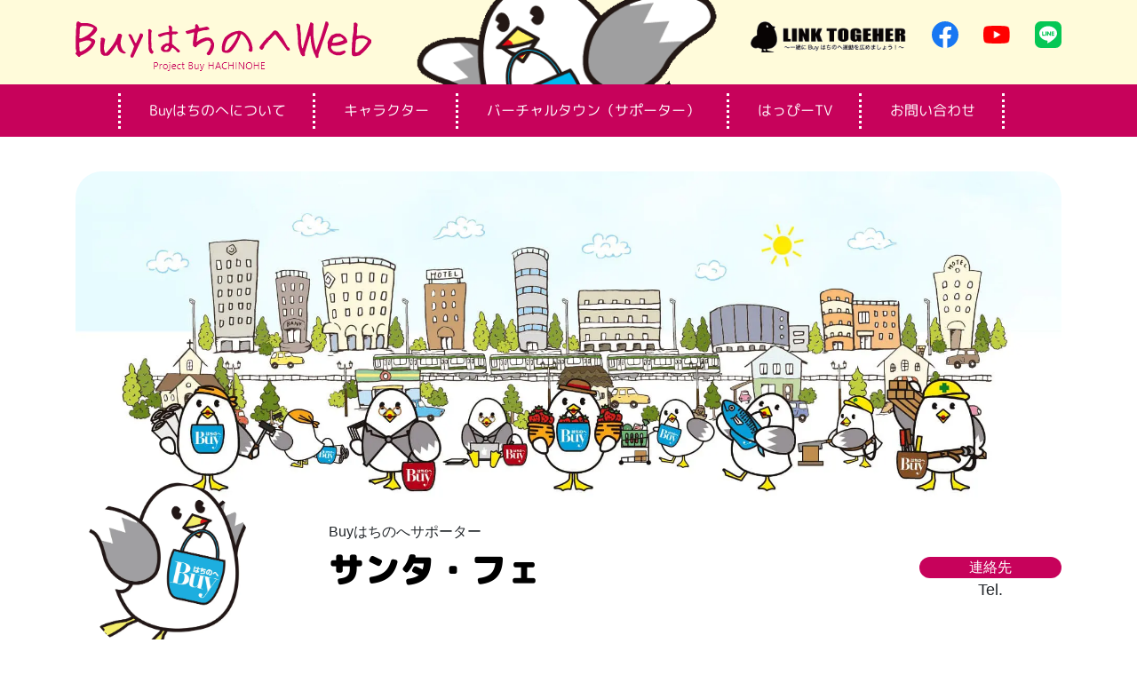

--- FILE ---
content_type: text/html; charset=UTF-8
request_url: https://buy8.8cci.or.jp/bu8_supporter/santa-fe/
body_size: 84369
content:

<!doctype html>
<html lang="ja">
<head>
<meta charset="utf-8">
<meta name="viewport" content="width=device-width, initial-scale=1" />

<link rel="preconnect" href="https://fonts.gstatic.com">
<link href="https://fonts.googleapis.com/css2?family=M+PLUS+Rounded+1c:wght@400;700;900&display=swap" rel="stylesheet">
	
    <script src="https://ajax.googleapis.com/ajax/libs/jquery/3.3.1/jquery.min.js"></script>
<title>サンタ・フェ  |  Buyはちのへ</title>
<meta name='robots' content='max-image-preview:large' />
<link rel="alternate" title="oEmbed (JSON)" type="application/json+oembed" href="https://buy8.8cci.or.jp/wp-json/oembed/1.0/embed?url=https%3A%2F%2Fbuy8.8cci.or.jp%2Fbu8_supporter%2Fsanta-fe%2F" />
<link rel="alternate" title="oEmbed (XML)" type="text/xml+oembed" href="https://buy8.8cci.or.jp/wp-json/oembed/1.0/embed?url=https%3A%2F%2Fbuy8.8cci.or.jp%2Fbu8_supporter%2Fsanta-fe%2F&#038;format=xml" />
<style id='wp-img-auto-sizes-contain-inline-css' type='text/css'>
img:is([sizes=auto i],[sizes^="auto," i]){contain-intrinsic-size:3000px 1500px}
/*# sourceURL=wp-img-auto-sizes-contain-inline-css */
</style>
<style id='wp-emoji-styles-inline-css' type='text/css'>

	img.wp-smiley, img.emoji {
		display: inline !important;
		border: none !important;
		box-shadow: none !important;
		height: 1em !important;
		width: 1em !important;
		margin: 0 0.07em !important;
		vertical-align: -0.1em !important;
		background: none !important;
		padding: 0 !important;
	}
/*# sourceURL=wp-emoji-styles-inline-css */
</style>
<style id='wp-block-library-inline-css' type='text/css'>
:root{--wp-block-synced-color:#7a00df;--wp-block-synced-color--rgb:122,0,223;--wp-bound-block-color:var(--wp-block-synced-color);--wp-editor-canvas-background:#ddd;--wp-admin-theme-color:#007cba;--wp-admin-theme-color--rgb:0,124,186;--wp-admin-theme-color-darker-10:#006ba1;--wp-admin-theme-color-darker-10--rgb:0,107,160.5;--wp-admin-theme-color-darker-20:#005a87;--wp-admin-theme-color-darker-20--rgb:0,90,135;--wp-admin-border-width-focus:2px}@media (min-resolution:192dpi){:root{--wp-admin-border-width-focus:1.5px}}.wp-element-button{cursor:pointer}:root .has-very-light-gray-background-color{background-color:#eee}:root .has-very-dark-gray-background-color{background-color:#313131}:root .has-very-light-gray-color{color:#eee}:root .has-very-dark-gray-color{color:#313131}:root .has-vivid-green-cyan-to-vivid-cyan-blue-gradient-background{background:linear-gradient(135deg,#00d084,#0693e3)}:root .has-purple-crush-gradient-background{background:linear-gradient(135deg,#34e2e4,#4721fb 50%,#ab1dfe)}:root .has-hazy-dawn-gradient-background{background:linear-gradient(135deg,#faaca8,#dad0ec)}:root .has-subdued-olive-gradient-background{background:linear-gradient(135deg,#fafae1,#67a671)}:root .has-atomic-cream-gradient-background{background:linear-gradient(135deg,#fdd79a,#004a59)}:root .has-nightshade-gradient-background{background:linear-gradient(135deg,#330968,#31cdcf)}:root .has-midnight-gradient-background{background:linear-gradient(135deg,#020381,#2874fc)}:root{--wp--preset--font-size--normal:16px;--wp--preset--font-size--huge:42px}.has-regular-font-size{font-size:1em}.has-larger-font-size{font-size:2.625em}.has-normal-font-size{font-size:var(--wp--preset--font-size--normal)}.has-huge-font-size{font-size:var(--wp--preset--font-size--huge)}.has-text-align-center{text-align:center}.has-text-align-left{text-align:left}.has-text-align-right{text-align:right}.has-fit-text{white-space:nowrap!important}#end-resizable-editor-section{display:none}.aligncenter{clear:both}.items-justified-left{justify-content:flex-start}.items-justified-center{justify-content:center}.items-justified-right{justify-content:flex-end}.items-justified-space-between{justify-content:space-between}.screen-reader-text{border:0;clip-path:inset(50%);height:1px;margin:-1px;overflow:hidden;padding:0;position:absolute;width:1px;word-wrap:normal!important}.screen-reader-text:focus{background-color:#ddd;clip-path:none;color:#444;display:block;font-size:1em;height:auto;left:5px;line-height:normal;padding:15px 23px 14px;text-decoration:none;top:5px;width:auto;z-index:100000}html :where(.has-border-color){border-style:solid}html :where([style*=border-top-color]){border-top-style:solid}html :where([style*=border-right-color]){border-right-style:solid}html :where([style*=border-bottom-color]){border-bottom-style:solid}html :where([style*=border-left-color]){border-left-style:solid}html :where([style*=border-width]){border-style:solid}html :where([style*=border-top-width]){border-top-style:solid}html :where([style*=border-right-width]){border-right-style:solid}html :where([style*=border-bottom-width]){border-bottom-style:solid}html :where([style*=border-left-width]){border-left-style:solid}html :where(img[class*=wp-image-]){height:auto;max-width:100%}:where(figure){margin:0 0 1em}html :where(.is-position-sticky){--wp-admin--admin-bar--position-offset:var(--wp-admin--admin-bar--height,0px)}@media screen and (max-width:600px){html :where(.is-position-sticky){--wp-admin--admin-bar--position-offset:0px}}

/*# sourceURL=wp-block-library-inline-css */
</style>
<style id='classic-theme-styles-inline-css' type='text/css'>
/*! This file is auto-generated */
.wp-block-button__link{color:#fff;background-color:#32373c;border-radius:9999px;box-shadow:none;text-decoration:none;padding:calc(.667em + 2px) calc(1.333em + 2px);font-size:1.125em}.wp-block-file__button{background:#32373c;color:#fff;text-decoration:none}
/*# sourceURL=/wp-includes/css/classic-themes.min.css */
</style>
<link rel='stylesheet' id='contact-form-7-css' href='https://buy8.8cci.or.jp/wp-content/plugins/contact-form-7/includes/css/styles.css?ver=6.1.4' type='text/css' media='all' />
<link rel='stylesheet' id='search-filter-plugin-styles-css' href='https://buy8.8cci.or.jp/wp-content/plugins/search-filter-pro/public/assets/css/search-filter.min.css?ver=2.5.6' type='text/css' media='all' />
<link rel='stylesheet' id='main-style-css' href='https://buy8.8cci.or.jp/wp-content/themes/buy8/style.css?ver=6.9' type='text/css' media='all' />
<link rel='stylesheet' id='menu-css' href='https://buy8.8cci.or.jp/wp-content/themes/buy8/menu.css?ver=6.9' type='text/css' media='all' />
<link rel='stylesheet' id='form-css' href='https://buy8.8cci.or.jp/wp-content/themes/buy8/forms/supporter_form.css?ver=6.9' type='text/css' media='all' />
<link rel='stylesheet' id='bootstrap4-css' href='https://buy8.8cci.or.jp/wp-content/themes/buy8/css/bootstrap-4.4.1.css?ver=6.9' type='text/css' media='all' />
<link rel='stylesheet' id='page-css' href='https://buy8.8cci.or.jp/wp-content/themes/buy8/page-style.css?ver=6.9' type='text/css' media='all' />
<link rel='stylesheet' id='jquery.lightbox.min.css-css' href='https://buy8.8cci.or.jp/wp-content/plugins/wp-jquery-lightbox/lightboxes/wp-jquery-lightbox/styles/lightbox.min.css?ver=2.3.4' type='text/css' media='all' />
<link rel='stylesheet' id='jqlb-overrides-css' href='https://buy8.8cci.or.jp/wp-content/plugins/wp-jquery-lightbox/lightboxes/wp-jquery-lightbox/styles/overrides.css?ver=2.3.4' type='text/css' media='all' />
<style id='jqlb-overrides-inline-css' type='text/css'>

			#outerImageContainer {
				box-shadow: 0 0 4px 2px rgba(0,0,0,.2);
			}
			#imageContainer{
				padding: 8px;
			}
			#imageDataContainer {
				box-shadow: none;
				z-index: auto;
			}
			#prevArrow,
			#nextArrow{
				background-color: #ffffff;
				color: #000000;
			}
/*# sourceURL=jqlb-overrides-inline-css */
</style>
<!--n2css--><!--n2js--><script type="text/javascript" src="https://buy8.8cci.or.jp/wp-includes/js/jquery/jquery.min.js?ver=3.7.1" id="jquery-core-js"></script>
<script type="text/javascript" src="https://buy8.8cci.or.jp/wp-includes/js/jquery/jquery-migrate.min.js?ver=3.4.1" id="jquery-migrate-js"></script>
<script type="text/javascript" id="search-filter-plugin-build-js-extra">
/* <![CDATA[ */
var SF_LDATA = {"ajax_url":"https://buy8.8cci.or.jp/wp-admin/admin-ajax.php","home_url":"https://buy8.8cci.or.jp/","extensions":[]};
//# sourceURL=search-filter-plugin-build-js-extra
/* ]]> */
</script>
<script type="text/javascript" src="https://buy8.8cci.or.jp/wp-content/plugins/search-filter-pro/public/assets/js/search-filter-build.min.js?ver=2.5.6" id="search-filter-plugin-build-js"></script>
<script type="text/javascript" src="https://buy8.8cci.or.jp/wp-content/plugins/search-filter-pro/public/assets/js/chosen.jquery.min.js?ver=2.5.6" id="search-filter-plugin-chosen-js"></script>
<script type="text/javascript" src="https://buy8.8cci.or.jp/wp-content/themes/buy8/js/bootstrap-4.4.1.js?ver=6.9" id="bootstrap4-js"></script>
<link rel="https://api.w.org/" href="https://buy8.8cci.or.jp/wp-json/" /><link rel="alternate" title="JSON" type="application/json" href="https://buy8.8cci.or.jp/wp-json/wp/v2/bu8_supporter/5209" /><link rel="EditURI" type="application/rsd+xml" title="RSD" href="https://buy8.8cci.or.jp/xmlrpc.php?rsd" />
<meta name="generator" content="WordPress 6.9" />
<link rel="canonical" href="https://buy8.8cci.or.jp/bu8_supporter/santa-fe/" />
<link rel='shortlink' href='https://buy8.8cci.or.jp/?p=5209' />
<link rel="apple-touch-icon" sizes="180x180" href="/wp-content/uploads/fbrfg/apple-touch-icon.png">
<link rel="icon" type="image/png" sizes="32x32" href="/wp-content/uploads/fbrfg/favicon-32x32.png">
<link rel="icon" type="image/png" sizes="16x16" href="/wp-content/uploads/fbrfg/favicon-16x16.png">
<link rel="manifest" href="/wp-content/uploads/fbrfg/site.webmanifest">
<link rel="mask-icon" href="/wp-content/uploads/fbrfg/safari-pinned-tab.svg" color="#5bbad5">
<link rel="shortcut icon" href="/wp-content/uploads/fbrfg/favicon.ico">
<meta name="msapplication-TileColor" content="#da532c">
<meta name="msapplication-config" content="/wp-content/uploads/fbrfg/browserconfig.xml">
<meta name="theme-color" content="#ffffff"><noscript><style>.lazyload[data-src]{display:none !important;}</style></noscript><style>.lazyload{background-image:none !important;}.lazyload:before{background-image:none !important;}</style><link rel="icon" href="https://buy8.8cci.or.jp/wp-content/uploads/2021/02/cropped-ill_happy_pose3-32x32.png" sizes="32x32" />
<link rel="icon" href="https://buy8.8cci.or.jp/wp-content/uploads/2021/02/cropped-ill_happy_pose3-192x192.png" sizes="192x192" />
<link rel="apple-touch-icon" href="https://buy8.8cci.or.jp/wp-content/uploads/2021/02/cropped-ill_happy_pose3-180x180.png" />
<meta name="msapplication-TileImage" content="https://buy8.8cci.or.jp/wp-content/uploads/2021/02/cropped-ill_happy_pose3-270x270.png" />

<!-- Global site tag (gtag.js) - Google Analytics -->
<script async src="https://www.googletagmanager.com/gtag/js?id=UA-165063174-2"></script>
<script>	
  window.dataLayer = window.dataLayer || [];
  function gtag(){dataLayer.push(arguments);}
  gtag('js', new Date());

  gtag('config', 'UA-165063174-2');
</script>

 
</head>
    
<!--PC TopPage 固定ヘッダ-->       



    
<body data-rsssl=1>
    
        <!--SP-->
    <div class="d-block d-lg-none p-0 m-0">
        <header>
            
        
 <div class="container-fluid fixed-top bg-white sp_header_01 "  id="sp_top01">
        <div class="row">
           <div class="sp_header_menu_01 col-12">
                        <div class="row d-flex  align-items-center" style="height: 49px">
                            <div class="col-6 col-md-3 col-sm-4">
                            <img src="[data-uri]"  alt="Buyはちのへ" /  data-src="https://buy8.8cci.or.jp/wp-content/themes/buy8/menu_img2/buy8_sp_menu_top_02.png" decoding="async" class="lazyload" data-eio-rwidth="425" data-eio-rheight="78"><noscript><img src="https://buy8.8cci.or.jp/wp-content/themes/buy8/menu_img2/buy8_sp_menu_top_02.png"  alt="Buyはちのへ" /  data-eio="l"></noscript>
                            </div>
                        <div class="col-6 text-right col-md-9 col-sm-8">
                             <a href="https://www.facebook.com/Buyhachinohe/" target="_blank"><img src="[data-uri]"  alt="facebook" width="25px" height="25px"/ class="mr-2  lazyload" data-src="https://buy8.8cci.or.jp/wp-content/themes/buy8/menu_img2/buy8_facebook_2.png" decoding="async" data-eio-rwidth="31" data-eio-rheight="30"><noscript><img src="https://buy8.8cci.or.jp/wp-content/themes/buy8/menu_img2/buy8_facebook_2.png"  alt="facebook" width="25px" height="25px"/ class="mr-2 " data-eio="l"></noscript></a>
                        <a href="https://www.youtube.com/channel/UCq-bhnRWY9H3NI7ijq759qA" target="_blank"><img src="[data-uri]"  alt="youtube" width="31px" height="22px"/ class="mr-2 lazyload" data-src="https://buy8.8cci.or.jp/wp-content/themes/buy8/menu_img2/buy8_youtube_2.png" decoding="async" data-eio-rwidth="38" data-eio-rheight="27"><noscript><img src="https://buy8.8cci.or.jp/wp-content/themes/buy8/menu_img2/buy8_youtube_2.png"  alt="youtube" width="31px" height="22px"/ class="mr-2" data-eio="l"></noscript></a>
                        <a href="https://store.line.me/stickershop/product/9984918" target="_blank"><img src="[data-uri]"  alt="LINE" width="25px" height="25px"/  data-src="https://buy8.8cci.or.jp/wp-content/themes/buy8/menu_img2/buy8_line.png" decoding="async" class="lazyload" data-eio-rwidth="30" data-eio-rheight="30"><noscript><img src="https://buy8.8cci.or.jp/wp-content/themes/buy8/menu_img2/buy8_line.png"  alt="LINE" width="25px" height="25px"/  data-eio="l"></noscript></a>                         
                            <img src="[data-uri]"   alt="ボタン"  class="toggle ml-2 lazyload" id="show_btn2" data-src="https://buy8.8cci.or.jp/wp-content/themes/buy8/menu_img2/buy8_toggle.png" decoding="async" data-eio-rwidth="33" data-eio-rheight="21" /><noscript><img src="https://buy8.8cci.or.jp/wp-content/themes/buy8/menu_img2/buy8_toggle.png"   alt="ボタン"  class=" toggle ml-2" id="show_btn2" data-eio="l" /></noscript>
                        </div>
                        
                    </div>
                    </div>
           
            
            
        </div>
     
        </div> 
        
        
 
 

        

<nav>
        
<div class="container-fluid sp_menu " id="sp_menu01">
                  <div class="row mt-2">
                      <div class="col-12 text-right">
                       <img src="[data-uri]"   alt="ボタン"   id="close_btn"/ width="30px" height="30px" data-src="https://buy8.8cci.or.jp/wp-content/themes/buy8/menu_img2/buy8_close.png" decoding="async" class="lazyload" data-eio-rwidth="26" data-eio-rheight="26"><noscript><img src="https://buy8.8cci.or.jp/wp-content/themes/buy8/menu_img2/buy8_close.png"   alt="ボタン"   id="close_btn"/ width="30px" height="30px" data-eio="l"></noscript>
                      </div></div>
            <div class="row justify-content-center">
                      <div class="col-10 col-md-5 mt-3 position-relative text-center">
                         
            <img src="[data-uri]"  data-src="https://buy8.8cci.or.jp/wp-content/themes/buy8/menu_img2/buy8_SP_menu_logo" decoding="async" class="lazyload"><noscript><img src="https://buy8.8cci.or.jp/wp-content/themes/buy8/menu_img2/buy8_SP_menu_logo"  data-eio="l"></noscript>
           
                

          </div></div>
                       
                      <div class="row  mt-3 sp_menu_txt_Rounded justify-content-center">
                          <!--menu_set-->
                        <div class="col-11  sp_menu_set">
                             <a href="https://buy8.8cci.or.jp">
                                 <div class="sp_menu_text">TOP　　　　　　　　　　　　　　</div>
                             <div class="sp_menu_right">≫</div></a>
                              <div class="sp_menu_under_00 "></div>
                        </div> 
                          <!--menu_set-->
                          <!--menu_set-->
                        <div class="col-11  sp_menu_set mt-5">
                             <a href="https://buy8.8cci.or.jp/about-buy-hachinohe/">
                                 <div class="sp_menu_text">Buyはちのへについて　　　　　　　</div>
                             <div class="sp_menu_right">≫</div></a>
                              <div class="sp_menu_under_00 "></div>
                        </div> 
                          <!--menu_set-->
                        <!--menu_set-->
                        <div class="col-11  sp_menu_set mt-5">
                            <a href="https://buy8.8cci.or.jp/umi-neko-happy-introduction/">
                                <div class="sp_menu_text">キャラクター　　　　　　　　　　　</div>
                             <div class="sp_menu_right">≫</div></a>
                              <div class="sp_menu_under_00 "></div>
                        </div> 
                          <!--menu_set-->
                          <!--menu_set-->
                        <div class="col-11  sp_menu_set mt-5">
                            <a href="https://buy8.8cci.or.jp/bu8_supporter/">
                                <div class="sp_menu_text">バーチャルタウン（サポーター）　　</div>
                             <div class="sp_menu_right">≫</div></a>
                              <div class="sp_menu_under_00 "></div>
                        </div> 
                          <!--menu_set-->
                          <!--menu_set-->
                        <div class="col-11  sp_menu_set mt-5">
                            <a href="https://buy8.8cci.or.jp/happy-tv">
                                <div class="sp_menu_text">はっぴーTV　　　　　　　　　　　　</div>
                             <div class="sp_menu_right">≫</div></a>
                              <div class="sp_menu_under_00 "></div>
                        </div> 
                          <!--menu_set-->
                          
                          <!--menu_set-->
                        <div class="col-11  sp_menu_set mt-5">
                            <a href="https://buy8.8cci.or.jp/contact-sp/">
                                <div class="sp_menu_text">お問い合わせ　　　　　　　　　　</div>
                             <div class="sp_menu_right">≫</div></a>
                              <div class="sp_menu_under_00 "></div>
                        </div> 
                          <!--menu_set-->
                          <!--menu_set-->
                        <div class="col-11  sp_menu_set mt-5">
                            <a href="https://buy8.8cci.or.jp/information/">
                                <div class="sp_menu_text">NEWS ARCHIVE　　　　　　　　　</div>
                             <div class="sp_menu_right">≫</div></a>
                              <div class="sp_menu_under_00 "></div>
                        </div> 
                          <!--menu_set-->
                          
                         
                  
</div><!--row-->
          
        
        </div>
        
        
        <script>
    jQuery('#sp_menu01').hide();
             
    
        jQuery('#show_btn').click(function() {
            
            jQuery('#sp_menu01').show(0);
            jQuery('body,html').css({"overflow":"hidden","height":"100%"});
  
        })
            
             jQuery('#show_btn2').click(function() {
            
            jQuery('#sp_menu01').show(0);
            jQuery('body,html').css({"overflow":"hidden","height":"100%"});
  
        })
        
        jQuery('#close_btn').click(function() {
            
            jQuery('#sp_menu01').hide(0);
           
            jQuery('body,html').css({"overflow":"visible","height":"auto"});
        
        })
   
</script></nav>
            </header>
    </div><!--SP-->
    
      <div class="d-none d-lg-block"><!--PC-->
    
    <header>
         <div class="container-fluid scroll_header_bg   fixed-top">
           <div class="row menu_2nd_bg" id="scroll_header">
        <div class="container-xl  " >
            <div class="row d-flex align-items-center ">
                <div class="col-3  mt-2 mr-2"><a href="https://buy8.8cci.or.jp"><img src="[data-uri]"   alt="Buyはちのへ"  class="img-fluid scroll_header_img_01 lazyload" data-src="https://buy8.8cci.or.jp/wp-content/themes/buy8/menu_img2/buy8_2nd_logo.png" decoding="async" data-eio-rwidth="249" data-eio-rheight="46" /><noscript><img src="https://buy8.8cci.or.jp/wp-content/themes/buy8/menu_img2/buy8_2nd_logo.png"   alt="Buyはちのへ"  class="img-fluid scroll_header_img_01" data-eio="l" /></noscript></a></div>
                 <div class=" mt-0">
                    
                    
                   <div class="row mt-2 d-flex justify-content-start">
                       <div class="pc_menu_02 mr-1"><a href="/about-buy-hachinohe/">Buyはちのへについて</a></div>
                       <div class="pc_menu_02 mr-1"><a href="/umi-neko-happy-introduction/">キャラクター</a></div>
                       <div class="pc_menu_02_sup mr-1"><a href="/bu8_supporter/">バーチャルタウン（サポーター）</a></div>
                       <div class="pc_menu_02 mr-1"><a href="/happy-tv/">はっぴーTV</a></div>
                       <div class="pc_menu_02 mr-1"><a href="/contact_us/">お問い合わせ</a></div>
                       
                       
                       
                       
                  </div><!--menu項目-->
                       </div>
                     <div class="col  float-right d-none d-xl-block mt-2">
                  <div class="text-right"> <a href="https://www.facebook.com/Buyhachinohe/" target="_blank"><img src="[data-uri]"  alt="facebook" width="30px" height="30px"/ class="mr-4 lazyload" data-src="https://buy8.8cci.or.jp/wp-content/themes/buy8/menu_img2/buy8_facebook_2.png" decoding="async" data-eio-rwidth="31" data-eio-rheight="30"><noscript><img src="https://buy8.8cci.or.jp/wp-content/themes/buy8/menu_img2/buy8_facebook_2.png"  alt="facebook" width="30px" height="30px"/ class="mr-4" data-eio="l"></noscript></a>
                        <a href="https://www.youtube.com/channel/UCq-bhnRWY9H3NI7ijq759qA" target="_blank"><img src="[data-uri]"  alt="youtube" width="30px" height="30px"/ class="mr-4 lazyload" data-src="https://buy8.8cci.or.jp/wp-content/themes/buy8/menu_img2/buy8_youtube_2.png" decoding="async" data-eio-rwidth="38" data-eio-rheight="27"><noscript><img src="https://buy8.8cci.or.jp/wp-content/themes/buy8/menu_img2/buy8_youtube_2.png"  alt="youtube" width="30px" height="30px"/ class="mr-4" data-eio="l"></noscript></a>
                        <a href="https://store.line.me/stickershop/product/9984918" target="_blank"><img src="[data-uri]"  alt="LINE" width="30px" height="30px"/  data-src="https://buy8.8cci.or.jp/wp-content/themes/buy8/menu_img2/buy8_line.png" decoding="async" class="lazyload" data-eio-rwidth="30" data-eio-rheight="30"><noscript><img src="https://buy8.8cci.or.jp/wp-content/themes/buy8/menu_img2/buy8_line.png"  alt="LINE" width="30px" height="30px"/  data-eio="l"></noscript></a>
                        
                        
                        
                    
                    
                    
                    </div>
                    
              </div>
                    
              
            </div>
        </div></div></div>
       
        
        <div class="container-fluid  top_wrap_2 pc_menu_wrap"  id="pagetop" >
          <div class="container-xl">
            <div class="row ">
                <div class="col-4 pt-4 float-left"> <a href="https://buy8.8cci.or.jp"><img src="[data-uri]" class="img-fluid lazyload"   alt="Buyはちのへ"/  data-src="https://buy8.8cci.or.jp/wp-content/themes/buy8/menu_img2/buy8_logo_pc_2.png" decoding="async" data-eio-rwidth="333" data-eio-rheight="57"><noscript><img src="https://buy8.8cci.or.jp/wp-content/themes/buy8/menu_img2/buy8_logo_pc_2.png" class="img-fluid"   alt="Buyはちのへ"/  data-eio="l"></noscript></a>
                </div>
                <div class="col-4 pt-0 float-left"> <img src="[data-uri]" class="img-fluid lazyload"   alt="Buyはちのへ"/  data-src="https://buy8.8cci.or.jp/wp-content/themes/buy8/menu_img2/buy8_top_img_pc_2.png" decoding="async" data-eio-rwidth="367" data-eio-rheight="100"><noscript><img src="https://buy8.8cci.or.jp/wp-content/themes/buy8/menu_img2/buy8_top_img_pc_2.png" class="img-fluid"   alt="Buyはちのへ"/  data-eio="l"></noscript>
                </div>
                <div class="col-2 text-right pr-0 mt-4"><img src="[data-uri]"  alt="Link_Together"  width="227px" height="46px" data-src="https://buy8.8cci.or.jp/wp-content/themes/buy8/menu_img2/buy8_top_link_together_2.png" decoding="async" class="lazyload" data-eio-rwidth="227" data-eio-rheight="46"><noscript><img src="https://buy8.8cci.or.jp/wp-content/themes/buy8/menu_img2/buy8_top_link_together_2.png"  alt="Link_Together"  width="227px" height="46px" data-eio="l"></noscript></div>
                <div class="col mt-4  float-right">
                  <div class="text-right"> <a href="https://www.facebook.com/Buyhachinohe/" target="_blank"><img src="[data-uri]"  alt="facebook" width="30px" height="30px"/ class="mr-xl-4 lazyload" data-src="https://buy8.8cci.or.jp/wp-content/themes/buy8/menu_img2/buy8_facebook.png" decoding="async" data-eio-rwidth="30" data-eio-rheight="30"><noscript><img src="https://buy8.8cci.or.jp/wp-content/themes/buy8/menu_img2/buy8_facebook.png"  alt="facebook" width="30px" height="30px"/ class="mr-xl-4" data-eio="l"></noscript></a>
                        <a href="https://www.youtube.com/channel/UCq-bhnRWY9H3NI7ijq759qA" target="_blank"><img src="[data-uri]"  alt="youtube" width="30px" height="30px"/ class="mr-xl-4 lazyload" data-src="https://buy8.8cci.or.jp/wp-content/themes/buy8/menu_img2/buy8_youtube.png" decoding="async" data-eio-rwidth="39" data-eio-rheight="27"><noscript><img src="https://buy8.8cci.or.jp/wp-content/themes/buy8/menu_img2/buy8_youtube.png"  alt="youtube" width="30px" height="30px"/ class="mr-xl-4" data-eio="l"></noscript></a>
                        <a href="https://store.line.me/stickershop/product/9984918" target="_blank"><img src="[data-uri]"  alt="LINE" width="30px" height="30px"/  data-src="https://buy8.8cci.or.jp/wp-content/themes/buy8/menu_img2/buy8_line.png" decoding="async" class="lazyload" data-eio-rwidth="30" data-eio-rheight="30"><noscript><img src="https://buy8.8cci.or.jp/wp-content/themes/buy8/menu_img2/buy8_line.png"  alt="LINE" width="30px" height="30px"/  data-eio="l"></noscript></a>
                        
                        
                        
                    
                    
                    
                    </div>
                     
              </div>
                </div>
                </div>
                      <div class="row pc_menu_ac_2 d-flex align-items-center">
        
                          
            <div class="container-xl pl-0 pr-0">
                  <div class="row d-flex align-items-center  justify-content-center ">
                      
                      <div class="pc_menu_01_separator">　　</div>
                       <div class="pc_menu_01"><a href="/about-buy-hachinohe/">Buyはちのへについて</a></div>
                      <div class="pc_menu_01_separator">　　</div>
                      <div class="pc_menu_01"><a href="/umi-neko-happy-introduction/">キャラクター</a></div>
                      <div class="pc_menu_01_separator">　　</div>
                      <div class="pc_menu_01"><a href="/bu8_supporter/">バーチャルタウン（サポーター）</a></div>
                      <div class="pc_menu_01_separator">　　</div>
                      <div class="pc_menu_01"><a href="/happy-tv/">はっぴーTV</a></div>
                      <div class="pc_menu_01_separator">　　</div>
                      <div class="pc_menu_01"><a href="/contact_us/">お問い合わせ</a></div>
                      <div class="pc_menu_01_separator pr-0 mr-0 ">　</div>
              
                   </div></div>
                   

                    
                </div>
            </div>
    
    </header>
    </div><!--PC-->
    

 <!--PC TopPage 固定ヘッダ-->    
        
        
<script>
    $(document).ready(function() {
  $(window).scroll(function() {
    if ($(this).scrollTop() > 40) {
      $('#pagetop').css('opacity', 0.1);
    } else {
      $('#pagetop').css('opacity', 1);
    }
  });
});
    
    </script>
        
        
        
        
        
        
        
        
        
        
        
        
        
        
          
   <main>

<!--PC-->
        
             <div class="container-xl pb-5 mt-5 d-none d-lg-block">
           
                <div class="row  justify-content-center">
                     
                    <div class="col-12 supporter_introduction_PIC">
                                                                     <img src="[data-uri]" data-src="https://buy8.8cci.or.jp/wp-content/uploads/2022/11/buy8_supporter_top_PC_05.jpg" decoding="async" class="lazyload" data-eio-rwidth="1920" data-eio-rheight="643" /><noscript><img src="https://buy8.8cci.or.jp/wp-content/uploads/2022/11/buy8_supporter_top_PC_05.jpg" data-eio="l" /></noscript>
                          
                    </div>
                    
                   
                                                                          <div class="col-3 supporter_campany_exterior_pic ">
                    <img src="[data-uri]" data-src="https://buy8.8cci.or.jp/wp-content/uploads/2022/11/happy-E.jpg" decoding="async" class="lazyload" data-eio-rwidth="1116" data-eio-rheight="1114" /><noscript><img src="https://buy8.8cci.or.jp/wp-content/uploads/2022/11/happy-E.jpg" data-eio="l" /></noscript>
                             </div>
                                                 
                    
                    
                    <div class="col-7">
                        <div class="pt-3 ">  Buyはちのへサポーター</div>
                        <div class="supporter_news_single_company ">サンタ・フェ</div>
                        <div class=" text-left supo_catch">
                                                </div>
                    </div>
                    <div class="col-2 pt-2">
                        <div class="suppoerter_contact_information_idx text-center mt-5 ">連絡先</div>
                        <div class="text-center supporter_contact_tel">Tel.</div>
                    
                    </div>
                    <div class="col-9 offset-3 ">
                                            </div>
                    
                   
                    
                    
                    
                     <div class="row mt-4 justify-content-center">
                                                                            
                         
                                                                            
                         
                                                                            
                         
                                                                            
                         
                                                                            
                         
                                                                            
              
                     </div>
                    
                    <!--SNS-->
                    <div class="col-12">
                    <div class="row d-flex  mb-3 pb-2 justify-content-center mt-5">
                                                                                                                        
                                                                                                                     
                                                                                                                     
                                                                                                                     
                                                                                                                     
                     </div><!--row--></div>
                    
                    <!--Access-->
                    <div class="row d-flex  pb-2 text-center no-gutters">
                                                                                          <div class="col-12 supo_map_ac">Access</div>
                              <div class="col-12"></div>
                                                       </div><!--row-->
                    
                       <div class="col-10 mt-4">
                       
                        
                                                                            <div class="row d-flex border-bottom mb-3 pb-2 font-15">
                              
                              <div class="col-3">会社名</div>
                              <div class="col-8">サンタ・フェ</div>
                             
                         </div><!--row-->                         
                             
                                              <div class="row d-flex border-bottom mb-3 pb-2 font-15">
                              <div class="col-3">創業</div>
                              <div class="col-8">2013 年 12 月</div>
                         </div><!--row-->  
                                                
                       
                                                                            <div class="row d-flex border-bottom mb-3 pb-2 font-15">
                              
                              <div class="col-3">所在地</div>
                              <div class="col-8">〒031-0033  八戸市六日町19-1 味ビル4F</div>
                             
                         </div><!--row-->                          
                       
                        
                       <div class="row d-flex border-bottom mb-3 pb-2 font-15">
                           <div class="col-3">業種</div>
                                                                                                                                                    <div class="col-8">飲食店・宿泊業（スナック）</div>
                                                       </div><!--row-->  
                       
                       
                                                                             <div class="row d-flex border-bottom mb-3 pb-2 font-15">
                             
                              <div class="col-3">代表者名</div>
                              <div class="col-8">荒 節子</div>
                              
                         </div><!--row-->                       
                                                                                                          
                                                                                                          
                       
                                                                                    
                               
                                                                                         
                                 
                                                                                                                
                                                                                                           
                       
                                                                                                          
                       
                       
                       
                       <div class="row d-flex border-bottom mb-3 pb-2 align-center">
                              <div class="col-3 text-left supo_sengen "><div>Buyはちのへ宣言</div><img src="[data-uri]"  alt="Buyはちのへ宣言" width="103px" height="116px" data-src="https://buy8.8cci.or.jp/wp-content/themes/buy8/page_template/img_happy_tv/happy_tv_top.png" decoding="async" class="lazyload" data-eio-rwidth="619" data-eio-rheight="695" /><noscript><img src="https://buy8.8cci.or.jp/wp-content/themes/buy8/page_template/img_happy_tv/happy_tv_top.png"  alt="Buyはちのへ宣言" width="103px" height="116px" data-eio="l" /></noscript> </div>
                              <div class="col-9 ">
                                  <div class="row">
                                  <div class="col-12 d-flex align-items-center mb-3 pb-2 border-bottom"><span class="sengen_number">1</span>Buyはちのへを応援します。</div>
                                  <div class="col-12 d-flex align-items-center mb-3 pb-2 border-bottom"><span class="sengen_number">2</span></div>
                                  <div class="col-12 d-flex align-items-center mb-2 pb-2 border-bottom"><span class="sengen_number">3</span></div>
                           </div></div>
                              
                         </div><!--row-->
                       
                       </div>
                       
                                
                       
                       
                       
                       
                       
                       
                    
                        
                       
                 
                    <div class="col-3 supporter_top_btn text-center pl-0 pr-0 "><a href="/bu8_supporter/">一覧ページへ戻る</a></div>
                 </div><!--row-->
                

                </div><!--container-->

        
       <!--PC-->
       
      
<!--SP-->
 <div class="container-fluid  d-block d-lg-none">
                <div class="row  justify-content-center">
                    <div class="col-12 supporter_introduction_PIC_SP text-center">
                                                
                                             <img src="[data-uri]" data-src="https://buy8.8cci.or.jp/wp-content/uploads/2022/11/buy8_supporter_top_PC_05.jpg" decoding="async" class="lazyload" data-eio-rwidth="1920" data-eio-rheight="643" /><noscript><img src="https://buy8.8cci.or.jp/wp-content/uploads/2022/11/buy8_supporter_top_PC_05.jpg" data-eio="l" /></noscript>
                          
                    </div>
                    
                    
                                           
                                             
                    <div class="col-12 supporter_campany_exterior_pic_SP text-center ">
                    <img src="[data-uri]" data-src="https://buy8.8cci.or.jp/wp-content/uploads/2022/11/happy-E.jpg" decoding="async" class="lazyload" data-eio-rwidth="1116" data-eio-rheight="1114" /><noscript><img src="https://buy8.8cci.or.jp/wp-content/uploads/2022/11/happy-E.jpg" data-eio="l" /></noscript>
                        </div>
                                                 
                    
                    
                   <div class="col-12 ">
                    <div class="row justify-content-center">
                         <div class="col-11 text-center  ">
                             <div class="row justify-content-center">
                                 <div class="col-10 supporter_news_single_index pb-2 mt-3">Buyはちのへサポーター</div>
                                 <div class="col-12 supporter_news_single_company ">サンタ・フェ</div>
                                 
                             </div>
                        </div> 
                        
                        <div class="col-12 text-left supo_catch">
                                                </div>
                        
                        <div class="col-12 text-left supo_catch mt-3">
                                                </div>
                        
                        
                        
                        <div class="col-6 pb-2">
                        <div class="suppoerter_contact_information_idx text-center mt-5 p-2">連絡先</div></div>
                        <div class="col-12 text-center supporter_contact_tel_SP mt-2">Tel.</div>
                    
                    
                        </div><!--row-->
                       
                       
                     <div class="row mt-4 justify-content-center">
                                                                            
                         
                                                                            
                         
                                                                            
                         
                                                                            
                         
                                                                            
                         
                                                                            
              
                     </div>
                       
                       <div class="row  border-bottom mb-3 pb-2 justify-content-center">
                                                                                                                        
                                                                                                                     
                                                                                                                     
                                                                                                                     
                                                                                                                     
                     </div><!--row-->
                       
                       
                         <div class="row d-flex  text-center no-gutters mb-3">
                                                                                          <div class="col-12 supo_map_ac">Access</div>
                              <div class="col-12 sumpo_map_SP"></div>
                                                       </div><!--row-->
                       
                     
                       
                       
                                                                             <div class="row d-flex border-bottom mb-3 pb-2 font-15">
                              
                              <div class="col-3">会社名</div>
                              <div class="col-8">サンタ・フェ<!--<span class="ruby01">サンタフェ</span>--></div>
                              
                         </div><!--row-->                         
                       
                                                                             <div class="row d-flex border-bottom mb-3 pb-2 font-15">
                             
                              <div class="col-3">創業</div>
                              <div class="col-8">2013 年 12 月</div>
                              
                         </div><!--row-->                          
                       <div class="row d-flex border-bottom mb-3 pb-2 font-15">
                                                                                          <div class="col-3">所在地</div>
                              <div class="col-8">〒031-0033<br> 八戸市六日町19-1 味ビル4F</div>
                                                       </div><!--row-->  
                        
                       <div class="row d-flex border-bottom mb-3 pb-2 font-15">
                           <div class="col-3">業種</div>
                                                                                                                                                    <div class="col-8">飲食店・宿泊業（スナック）</div>
                                                       </div><!--row-->  
                       
                       
                                                                            <div class="row d-flex border-bottom mb-3 pb-2 font-15">
                              
                              <div class="col-3">代表者名</div>
                              <div class="col-8">荒 節子</div>
                             
                         </div><!--row-->                        
                       
                                                                                                          
                       
                       
                                                                                                          
                                                                                      
                               
                                                                                         
                                 
                                                                                                                
                                                                                                          
                       
                                                                                                          
                       
                       <div class="row d-flex border-bottom mb-3 pb-2 ">
                           <div class="col-12 text-left supo_sengen_SP text-center mb-3">Buyはちのへ宣言</div>
                           <div class="col-12 text-center mb-3">
                           <img src="[data-uri]"  alt="Buyはちのへ宣言" width="103px" height="116px" data-src="https://buy8.8cci.or.jp/wp-content/themes/buy8/page_template/img_happy_tv/happy_tv_top.png" decoding="async" class="lazyload" data-eio-rwidth="619" data-eio-rheight="695" /><noscript><img src="https://buy8.8cci.or.jp/wp-content/themes/buy8/page_template/img_happy_tv/happy_tv_top.png"  alt="Buyはちのへ宣言" width="103px" height="116px" data-eio="l" /></noscript> </div>
                              <div class="col-12 ">
                                  <div class="d-flex align-items-center mb-3 pb-2 border-bottom"><span class="sengen_number mr-2">1</span>Buyはちのへを応援します。</div>
                                  <div class="d-flex align-items-center mb-3 pb-2 border-bottom"><span class="sengen_number mr-2">2</span></div>
                                  <div class="d-flex align-items-center mb-2 pb-2 border-bottom"><span class="sengen_number mr-2">3</span></div>
                           </div>
                              
                         </div><!--row-->
                       
                       
                       
                              
                       
                       
                       
                       
                       
                       
                    
                        
                       
                 </div>
                    <div class="col-9 supporter_top_btn text-center pl-0 pr-0 mb-3"><a href="/bu8_supporter/">一覧ページへ戻る</a></div>
                 </div><!--row-->
                

               

        </div> <!--container-fluid-->
       
       
       
       
       
       
       
       
       
       
       
       
       <!--PC-->
                             
               </div>
               
               
       </div><!--PC-->
       
       
       
            <!--SP-->

       <div class="container-fluid supporter_single_bottom_wrap  pb-5 d-block d-lg-none">
           
           <div class="row">
               <div class="col-12 local_bottom_title text-center mt-3 mb-3">Supporters NEWS</div>
               <div class="row justify-content-center mx-auto">
          
               </div>
               
               </div>
       </div><!--SP-->
       

            <!--サポーター募集-->
<div class="container-fluid mt-5 d-none d-lg-block">
    <div class="row justify-content-center">
        <div class="col-5 yellow_wrap mr-3">
            <div class="row justify-content-center d-flex">
            <div class="banner_img_01 col-12 text-center">
            <img src="[data-uri]"   alt="サポーター随時募集中！" width="140px" height="140px" data-src="https://buy8.8cci.or.jp/wp-content/themes/buy8/banner_img/supporter_rec.png" decoding="async" data-srcset="https://buy8.8cci.or.jp/wp-content/themes/buy8/banner_img/supporter_rec_2x.png" class="lazyload" data-eio-rwidth="142" data-eio-rheight="142" /><noscript><img src="https://buy8.8cci.or.jp/wp-content/themes/buy8/banner_img/supporter_rec.png" srcset="https://buy8.8cci.or.jp/wp-content/themes/buy8/banner_img/supporter_rec_2x.png"  alt="サポーター随時募集中！" width="140px" height="140px" data-eio="l" /></noscript>
            </div>
            <div class="banner_title col-12 text-center">
            サポーター随時募集中！
            </div>
           <div class="banner_caption col-12 text-center">
            Buyはちのへ運動の趣旨に賛同いただけるサポータを募集中
            </div>
            <div class="col-6 p-0  mt-2 text-center">
                            <div class="detail_btn">
                            <a href="/supporters-recruitment/">→詳しくはこちらから</a></div>
                            </div>
    </div>
            </div>
        
         <div class="col-5 blue_wrap white">
            <div class="row justify-content-center d-flex">
            <div class="banner_img_02 col-12 text-center">
            <img src="[data-uri]"   alt="Buy八戸運動を一緒に広めるボランティアスタッフ募集中です！！" width="117px" height="117px" data-src="https://buy8.8cci.or.jp/wp-content/themes/buy8/menu_img2/buy8_volunteer_baner.png" decoding="async" class="lazyload" data-eio-rwidth="117" data-eio-rheight="117" /><noscript><img src="https://buy8.8cci.or.jp/wp-content/themes/buy8/menu_img2/buy8_volunteer_baner.png"   alt="Buy八戸運動を一緒に広めるボランティアスタッフ募集中です！！" width="117px" height="117px" data-eio="l" /></noscript>
            </div>
            <div class="banner_title_2 col-12 text-center">
            一緒に広めよう!Buyはちのへ！
            </div>
           <div class="banner_caption_2 col-12 text-center">
            Buyはちのへ運動を一緒に広めるボランティアスタッフ募集中です！
            </div>
            <div class="col-6 p-0  mt-2 text-center">
                            <div class="detail_btn">
                            <a href="/information/buy-will-recruit-volunteer-staff-for-the-dust-2/">→詳しくはこちらから</a></div>
                            </div>
    </div>
            </div>
    </div>
   
</div>

<!--サポーター募集中-->
<div class="container-fluid mt-5 d-block d-lg-none">
    <div class="row justify-content-center">
        <div class="col-12 yellow_wrap_sp">
            <div class="row justify-content-center d-flex">
            <div class="banner_img_01 col-12 text-center">
            <img src="[data-uri]"   alt="サポーター随時募集中！" width="140px" height="140px" data-src="https://buy8.8cci.or.jp/wp-content/themes/buy8/banner_img/supporter_rec.png" decoding="async" data-srcset="https://buy8.8cci.or.jp/wp-content/themes/buy8/banner_img/supporter_rec_2x.png" class="lazyload" data-eio-rwidth="142" data-eio-rheight="142" /><noscript><img src="https://buy8.8cci.or.jp/wp-content/themes/buy8/banner_img/supporter_rec.png" srcset="https://buy8.8cci.or.jp/wp-content/themes/buy8/banner_img/supporter_rec_2x.png"  alt="サポーター随時募集中！" width="140px" height="140px" data-eio="l" /></noscript>
            </div>
            <div class="banner_title col-12 text-center">
            サポーター随時募集中！
            </div>
           <div class="banner_caption col-12">
            Buyはちのへ運動の趣旨に<br>賛同いただけるサポーターを募集しています。
            </div>
            <div class="col-9 p-0  mt-2 text-center">
                            <div class="detail_btn">
                            <a href="/sassporters-recruitment-sp/">→詳しくはこちらから</a></div>
                            </div>
    </div>
            </div>
        
         <div class="col-12 blue_wrap_SP white mt-5 mb-5">
            <div class="row justify-content-center d-flex">
            <div class="banner_img_02 col-12 text-center">
           <img src="[data-uri]"   alt="Buy八戸運動を一緒に広めるボランティアスタッフ募集中です！！" width="117px" height="117px" data-src="https://buy8.8cci.or.jp/wp-content/themes/buy8/menu_img2/buy8_volunteer_baner.png" decoding="async" class="lazyload" data-eio-rwidth="117" data-eio-rheight="117" /><noscript><img src="https://buy8.8cci.or.jp/wp-content/themes/buy8/menu_img2/buy8_volunteer_baner.png"   alt="Buy八戸運動を一緒に広めるボランティアスタッフ募集中です！！" width="117px" height="117px" data-eio="l" /></noscript>
            </div>
            <div class="banner_title_SP col-12 text-center">
            一緒に広めよう!Buyはちのへ！
            </div>
           <div class="banner_caption col-12">
            Buyはちのへ運動を一緒に広める<br>ボランティアスタッフ募集中です！
            </div>
            <div class="col-9 p-0  mt-2 text-center">
                            <div class="detail_btn">
                            <a href="/information/buy-will-recruit-volunteer-staff-for-the-dust-2/">→詳しくはこちらから</a></div>
                            </div>
    </div>
            </div>
    </div>
   
</div>
<!--BtoB取引マッチング-->
    <div class="container mt-2"><!--Banner ads_area-->
        <div class="row">
    
                                    
            
            <div class="col-lg-4 mb-3 text-center d-none d-lg-block">
                
              <a href="https://8machi.com">
               <img  src="[data-uri]" alt="https://8machi.com" data-src="https://buy8.8cci.or.jp/wp-content/uploads/2021/02/hachimachi_banner.png" decoding="async" class="lazyload" data-eio-rwidth="350" data-eio-rheight="90" /><noscript><img class="" src="https://buy8.8cci.or.jp/wp-content/uploads/2021/02/hachimachi_banner.png" alt="https://8machi.com" data-eio="l" /></noscript></a>
                
            </div>
            
            <div class="col-lg-4 mb-3 text-center d-block d-lg-none">
                
              <a href="https://8machi.com">
               <img  src="[data-uri]" alt="https://8machi.com" data-src="https://buy8.8cci.or.jp/wp-content/uploads/2021/02/hachimachi_banner.png" decoding="async" class="lazyload" data-eio-rwidth="350" data-eio-rheight="90" /><noscript><img class="" src="https://buy8.8cci.or.jp/wp-content/uploads/2021/02/hachimachi_banner.png" alt="https://8machi.com" data-eio="l" /></noscript></a>
                
            </div>
    
                                
            
            <div class="col-lg-4 mb-3 text-center d-none d-lg-block">
                
              <a href="https://www.8saba.com">
               <img  src="[data-uri]" alt="八戸前沖さば" data-src="https://buy8.8cci.or.jp/wp-content/uploads/2021/02/hachisaba_banner.png" decoding="async" class="lazyload" data-eio-rwidth="350" data-eio-rheight="90" /><noscript><img class="" src="https://buy8.8cci.or.jp/wp-content/uploads/2021/02/hachisaba_banner.png" alt="八戸前沖さば" data-eio="l" /></noscript></a>
                
            </div>
            
            <div class="col-lg-4 mb-3 text-center d-block d-lg-none">
                
              <a href="https://www.8saba.com">
               <img  src="[data-uri]" alt="八戸前沖さば" data-src="https://buy8.8cci.or.jp/wp-content/uploads/2021/02/hachisaba_banner.png" decoding="async" class="lazyload" data-eio-rwidth="350" data-eio-rheight="90" /><noscript><img class="" src="https://buy8.8cci.or.jp/wp-content/uploads/2021/02/hachisaba_banner.png" alt="八戸前沖さば" data-eio="l" /></noscript></a>
                
            </div>
    
                                
            
            <div class="col-lg-4 mb-3 text-center d-none d-lg-block">
                
              <a href="/buy-banner-advertising-in-progress/">
               <img  src="[data-uri]" alt="バナー広告募集中" data-src="https://buy8.8cci.or.jp/wp-content/uploads/2021/02/boshu_banner.png" decoding="async" class="lazyload" data-eio-rwidth="350" data-eio-rheight="90" /><noscript><img class="" src="https://buy8.8cci.or.jp/wp-content/uploads/2021/02/boshu_banner.png" alt="バナー広告募集中" data-eio="l" /></noscript></a>
                
            </div>
            
            <div class="col-lg-4 mb-3 text-center d-block d-lg-none">
                
              <a href="/buy-banner-advertising-form-sp/">
               <img  src="[data-uri]" alt="バナー広告募集中" data-src="https://buy8.8cci.or.jp/wp-content/uploads/2021/02/boshu_banner.png" decoding="async" class="lazyload" data-eio-rwidth="350" data-eio-rheight="90" /><noscript><img class="" src="https://buy8.8cci.or.jp/wp-content/uploads/2021/02/boshu_banner.png" alt="バナー広告募集中" data-eio="l" /></noscript></a>
                
            </div>
    
                                
        </div>
    
    </div> <!--Banner ads_area-->
 <div class="container ">
        <div class="row justify-content-center d-flex overflow-hidden">
            
            <div class="footer_suppoer_link_01 col-12  text-center"><a href="/for_buy8_supporters/">サポーターニュース・情報などの<br class="d-block d-lg-none">登録申請はこちらから！</a></div>
            <div class="arrow_box col-12  text-center"><a href="/for_buy8_supporters/">サポーター専用ページ　≫</a></div>
           </div></div>         
            
            
            
            
            
            
            
            
            
            
            

            
   </main>
       




    
 
    
    <!--footer-->
    

<div class="containe-fluid mt-3 footer_contents">
    <div class="container-xl">
        <div class="row justify-content-center">
            <div class="col-8 col-lg-3 pt-3 text-center"><img src="[data-uri]" width="221px" height="93px"   alt="Buyはちのへ" data-src="https://buy8.8cci.or.jp/wp-content/themes/buy8/menu_img2/buy8_foote_imgr.png" decoding="async" class="lazyload" data-eio-rwidth="445" data-eio-rheight="186" /><noscript><img src="https://buy8.8cci.or.jp/wp-content/themes/buy8/menu_img2/buy8_foote_imgr.png" width="221px" height="93px"   alt="Buyはちのへ" data-eio="l" /></noscript></div>
            <div class="col-12 text-center footer_address mt-3"><p>〒031-8511 青森県八戸市堀端町2-3 八戸商工会議所<br class="d-lg-none"> Buyはちのへ推進会議   TEL 0178-43-5111</p></div>
        <div class="footer_under_bar col d-none d-lg-block"></div>
        </div>
     
        <div class="d-none d-lg-block  pt-3"><!--PC-->
        <div class="row justify-content-center">
            <div class="col  ">
                <div class="footer_idx_large ">Buyはちのへについて</div>
                <div class="footer_idx_small"><a href="https://buy8.8cci.or.jp/about-buy-hachinohe#about_01">Buyはちのへ運動とは？</a></div>
                <div class="footer_idx_small"><a href="https://buy8.8cci.or.jp/about-buy-hachinohe#concept">３つの基本コンセプト</a></div>
                <div class="footer_idx_small"><a href="https://buy8.8cci.or.jp/about-buy-hachinohe#about_02">Buy運動が目指すもの</a></div>
                
            </div>
            
            <div class="col ">
                <div class="footer_idx_large">キャラクター</div>
                <div class="footer_idx_small"><a href="https://buy8.8cci.or.jp/umi-neko-happy-introduction/">うみねこ はっぴー紹介</a></div>
                <div class="footer_idx_small"><a href="https://buy8.8cci.or.jp/happy-use-application/">はっぴー使用申し込み</a></div>
                <div class="footer_idx_small"><a href="https://buy8.8cci.or.jp/buy-hachts-line-stamp-umi-kohachipi-in-delivery/">LINE スタンプ紹介</a></div>
            </div>
            
            <div class="col">
                <div class="footer_idx_large">バーチャルタウン（サポーター） </div>
                <div class="footer_idx_small"><a href="https://buy8.8cci.or.jp/bu8_supporter/">サポーターとは</a></div>
               <!-- <div class="footer_idx_small"><a href="https://buy8.8cci.or.jp/bu8_supporter/">サポーター紹介</a></div>-->
                <div class="footer_idx_small"><a href="https://buy8.8cci.or.jp/supporter_news/">サポーターニュース</a></div>
            </div>
            
            <div class="col">
                <div class="footer_idx_large"><a href="https://buy8.8cci.or.jp/happy-tv/">はっぴーTV</a></div>
                <div class="footer_idx_large "><a href="https://buy8.8cci.or.jp/contact_us/">お問い合わせ</a></div>
                <div class="footer_idx_large "><a href="https://buy8.8cci.or.jp/information/">ニュースアーカイブ</a></div>
                <div class="footer_idx_large "><a href="https://buy8.8cci.or.jp/information/buy-will-recruit-volunteer-staff-for-the-dust-2/">ボランティアスタッフの募集</a></div>
                
            </div>
            
            
            
        </div>
           </div><!--PC-->
           <!--SP-->
          
           
           
           <!--SP-->
           
         
<div class="row justify-content-center ">
    <div class="footer_under_bar col-12 mt-3 mb-3"></div>
            <div class="col-lg-3 col-7 text-center "><a href="https://www.8cci.or.jp/" target="_blank"><img src="[data-uri]" alt="八戸商工会議所"/ width="210px" height="27px" data-src="https://buy8.8cci.or.jp/wp-content/themes/buy8/menu_img2/Hachinohe_Chamber_of_Commerce_and_Industry.png" decoding="async" class="lazyload" data-eio-rwidth="422" data-eio-rheight="54"><noscript><img src="https://buy8.8cci.or.jp/wp-content/themes/buy8/menu_img2/Hachinohe_Chamber_of_Commerce_and_Industry.png" alt="八戸商工会議所"/ width="210px" height="27px" data-eio="l"></noscript></a></div>
            <div class="col-12 text-center footer_address mt-3"><p>© Hachinohe Chamber of Commerce and Industry</p></div>
        
</div>
        

        
    </div>
    </div>

    <!--footer-->
    
   <script type="speculationrules">
{"prefetch":[{"source":"document","where":{"and":[{"href_matches":"/*"},{"not":{"href_matches":["/wp-*.php","/wp-admin/*","/wp-content/uploads/*","/wp-content/*","/wp-content/plugins/*","/wp-content/themes/buy8/*","/*\\?(.+)"]}},{"not":{"selector_matches":"a[rel~=\"nofollow\"]"}},{"not":{"selector_matches":".no-prefetch, .no-prefetch a"}}]},"eagerness":"conservative"}]}
</script>
<script type="text/javascript" id="eio-lazy-load-js-before">
/* <![CDATA[ */
var eio_lazy_vars = {"exactdn_domain":"","skip_autoscale":0,"bg_min_dpr":1.1,"threshold":0,"use_dpr":1};
//# sourceURL=eio-lazy-load-js-before
/* ]]> */
</script>
<script type="text/javascript" src="https://buy8.8cci.or.jp/wp-content/plugins/ewww-image-optimizer/includes/lazysizes.min.js?ver=831" id="eio-lazy-load-js" async="async" data-wp-strategy="async"></script>
<script type="text/javascript" src="https://buy8.8cci.or.jp/wp-includes/js/dist/hooks.min.js?ver=dd5603f07f9220ed27f1" id="wp-hooks-js"></script>
<script type="text/javascript" src="https://buy8.8cci.or.jp/wp-includes/js/dist/i18n.min.js?ver=c26c3dc7bed366793375" id="wp-i18n-js"></script>
<script type="text/javascript" id="wp-i18n-js-after">
/* <![CDATA[ */
wp.i18n.setLocaleData( { 'text direction\u0004ltr': [ 'ltr' ] } );
//# sourceURL=wp-i18n-js-after
/* ]]> */
</script>
<script type="text/javascript" src="https://buy8.8cci.or.jp/wp-content/plugins/contact-form-7/includes/swv/js/index.js?ver=6.1.4" id="swv-js"></script>
<script type="text/javascript" id="contact-form-7-js-translations">
/* <![CDATA[ */
( function( domain, translations ) {
	var localeData = translations.locale_data[ domain ] || translations.locale_data.messages;
	localeData[""].domain = domain;
	wp.i18n.setLocaleData( localeData, domain );
} )( "contact-form-7", {"translation-revision-date":"2025-11-30 08:12:23+0000","generator":"GlotPress\/4.0.3","domain":"messages","locale_data":{"messages":{"":{"domain":"messages","plural-forms":"nplurals=1; plural=0;","lang":"ja_JP"},"This contact form is placed in the wrong place.":["\u3053\u306e\u30b3\u30f3\u30bf\u30af\u30c8\u30d5\u30a9\u30fc\u30e0\u306f\u9593\u9055\u3063\u305f\u4f4d\u7f6e\u306b\u7f6e\u304b\u308c\u3066\u3044\u307e\u3059\u3002"],"Error:":["\u30a8\u30e9\u30fc:"]}},"comment":{"reference":"includes\/js\/index.js"}} );
//# sourceURL=contact-form-7-js-translations
/* ]]> */
</script>
<script type="text/javascript" id="contact-form-7-js-before">
/* <![CDATA[ */
var wpcf7 = {
    "api": {
        "root": "https:\/\/buy8.8cci.or.jp\/wp-json\/",
        "namespace": "contact-form-7\/v1"
    }
};
//# sourceURL=contact-form-7-js-before
/* ]]> */
</script>
<script type="text/javascript" src="https://buy8.8cci.or.jp/wp-content/plugins/contact-form-7/includes/js/index.js?ver=6.1.4" id="contact-form-7-js"></script>
<script type="text/javascript" src="https://buy8.8cci.or.jp/wp-includes/js/jquery/ui/core.min.js?ver=1.13.3" id="jquery-ui-core-js"></script>
<script type="text/javascript" src="https://buy8.8cci.or.jp/wp-includes/js/jquery/ui/datepicker.min.js?ver=1.13.3" id="jquery-ui-datepicker-js"></script>
<script type="text/javascript" id="jquery-ui-datepicker-js-after">
/* <![CDATA[ */
jQuery(function(jQuery){jQuery.datepicker.setDefaults({"closeText":"\u9589\u3058\u308b","currentText":"\u4eca\u65e5","monthNames":["1\u6708","2\u6708","3\u6708","4\u6708","5\u6708","6\u6708","7\u6708","8\u6708","9\u6708","10\u6708","11\u6708","12\u6708"],"monthNamesShort":["1\u6708","2\u6708","3\u6708","4\u6708","5\u6708","6\u6708","7\u6708","8\u6708","9\u6708","10\u6708","11\u6708","12\u6708"],"nextText":"\u6b21","prevText":"\u524d","dayNames":["\u65e5\u66dc\u65e5","\u6708\u66dc\u65e5","\u706b\u66dc\u65e5","\u6c34\u66dc\u65e5","\u6728\u66dc\u65e5","\u91d1\u66dc\u65e5","\u571f\u66dc\u65e5"],"dayNamesShort":["\u65e5","\u6708","\u706b","\u6c34","\u6728","\u91d1","\u571f"],"dayNamesMin":["\u65e5","\u6708","\u706b","\u6c34","\u6728","\u91d1","\u571f"],"dateFormat":"yy\u5e74mm\u6708d\u65e5","firstDay":1,"isRTL":false});});
//# sourceURL=jquery-ui-datepicker-js-after
/* ]]> */
</script>
<script type="text/javascript" id="wpfront-scroll-top-js-extra">
/* <![CDATA[ */
var wpfront_scroll_top_data = {"data":{"css":"#wpfront-scroll-top-container{position:fixed;cursor:pointer;z-index:9999;border:none;outline:none;background-color:rgba(0,0,0,0);box-shadow:none;outline-style:none;text-decoration:none;opacity:0;display:none;align-items:center;justify-content:center;margin:0;padding:0}#wpfront-scroll-top-container.show{display:flex;opacity:1}#wpfront-scroll-top-container .sr-only{position:absolute;width:1px;height:1px;padding:0;margin:-1px;overflow:hidden;clip:rect(0,0,0,0);white-space:nowrap;border:0}#wpfront-scroll-top-container .text-holder{padding:3px 10px;-webkit-border-radius:3px;border-radius:3px;-webkit-box-shadow:4px 4px 5px 0px rgba(50,50,50,.5);-moz-box-shadow:4px 4px 5px 0px rgba(50,50,50,.5);box-shadow:4px 4px 5px 0px rgba(50,50,50,.5)}#wpfront-scroll-top-container{right:20px;bottom:20px;}#wpfront-scroll-top-container img{width:42px;height:91px;}#wpfront-scroll-top-container .text-holder{color:#ffffff;background-color:#000000;width:42px;height:91px;line-height:91px;}#wpfront-scroll-top-container .text-holder:hover{background-color:#000000;}#wpfront-scroll-top-container i{color:#000000;}","html":"\u003Cbutton id=\"wpfront-scroll-top-container\" aria-label=\"\" title=\"\" \u003E\u003Cimg src=\"https://buy8.8cci.or.jp/wp-content/uploads/2021/08/go_top.png\" alt=\"TOP\" title=\"\"\u003E\u003C/button\u003E","data":{"hide_iframe":false,"button_fade_duration":200,"auto_hide":false,"auto_hide_after":2,"scroll_offset":100,"button_opacity":0.8,"button_action":"top","button_action_element_selector":"","button_action_container_selector":"html, body","button_action_element_offset":0,"scroll_duration":400}}};
//# sourceURL=wpfront-scroll-top-js-extra
/* ]]> */
</script>
<script type="text/javascript" src="https://buy8.8cci.or.jp/wp-content/plugins/wpfront-scroll-top/includes/assets/wpfront-scroll-top.min.js?ver=3.0.1.09211" id="wpfront-scroll-top-js"></script>
<script type="text/javascript" src="https://buy8.8cci.or.jp/wp-content/plugins/wp-jquery-lightbox/lightboxes/wp-jquery-lightbox/vendor/jquery.touchwipe.min.js?ver=2.3.4" id="wp-jquery-lightbox-swipe-js"></script>
<script type="text/javascript" src="https://buy8.8cci.or.jp/wp-content/plugins/wp-jquery-lightbox/inc/purify.min.js?ver=2.3.4" id="wp-jquery-lightbox-purify-js"></script>
<script type="text/javascript" src="https://buy8.8cci.or.jp/wp-content/plugins/wp-jquery-lightbox/lightboxes/wp-jquery-lightbox/vendor/panzoom.min.js?ver=2.3.4" id="wp-jquery-lightbox-panzoom-js"></script>
<script type="text/javascript" id="wp-jquery-lightbox-js-extra">
/* <![CDATA[ */
var JQLBSettings = {"showTitle":"1","useAltForTitle":"1","showCaption":"1","showNumbers":"1","fitToScreen":"1","resizeSpeed":"400","showDownload":"","navbarOnTop":"","marginSize":"0","mobileMarginSize":"20","slideshowSpeed":"4000","allowPinchZoom":"1","borderSize":"8","borderColor":"#fff","overlayColor":"#fff","overlayOpacity":"0.6","newNavStyle":"1","fixedNav":"1","showInfoBar":"0","prevLinkTitle":"\u524d\u306e\u753b\u50cf","nextLinkTitle":"\u6b21\u306e\u753b\u50cf","closeTitle":"\u30ae\u30e3\u30e9\u30ea\u30fc\u3092\u9589\u3058\u308b","image":"\u753b\u50cf ","of":"\u306e","download":"\u30c0\u30a6\u30f3\u30ed\u30fc\u30c9","pause":"(\u30b9\u30e9\u30a4\u30c9\u30b7\u30e7\u30fc\u3092\u4e00\u6642\u505c\u6b62\u3059\u308b)","play":"(\u30b9\u30e9\u30a4\u30c9\u30b7\u30e7\u30fc\u3092\u518d\u751f\u3059\u308b)"};
//# sourceURL=wp-jquery-lightbox-js-extra
/* ]]> */
</script>
<script type="text/javascript" src="https://buy8.8cci.or.jp/wp-content/plugins/wp-jquery-lightbox/lightboxes/wp-jquery-lightbox/jquery.lightbox.js?ver=2.3.4" id="wp-jquery-lightbox-js"></script>
<script id="wp-emoji-settings" type="application/json">
{"baseUrl":"https://s.w.org/images/core/emoji/17.0.2/72x72/","ext":".png","svgUrl":"https://s.w.org/images/core/emoji/17.0.2/svg/","svgExt":".svg","source":{"concatemoji":"https://buy8.8cci.or.jp/wp-includes/js/wp-emoji-release.min.js?ver=6.9"}}
</script>
<script type="module">
/* <![CDATA[ */
/*! This file is auto-generated */
const a=JSON.parse(document.getElementById("wp-emoji-settings").textContent),o=(window._wpemojiSettings=a,"wpEmojiSettingsSupports"),s=["flag","emoji"];function i(e){try{var t={supportTests:e,timestamp:(new Date).valueOf()};sessionStorage.setItem(o,JSON.stringify(t))}catch(e){}}function c(e,t,n){e.clearRect(0,0,e.canvas.width,e.canvas.height),e.fillText(t,0,0);t=new Uint32Array(e.getImageData(0,0,e.canvas.width,e.canvas.height).data);e.clearRect(0,0,e.canvas.width,e.canvas.height),e.fillText(n,0,0);const a=new Uint32Array(e.getImageData(0,0,e.canvas.width,e.canvas.height).data);return t.every((e,t)=>e===a[t])}function p(e,t){e.clearRect(0,0,e.canvas.width,e.canvas.height),e.fillText(t,0,0);var n=e.getImageData(16,16,1,1);for(let e=0;e<n.data.length;e++)if(0!==n.data[e])return!1;return!0}function u(e,t,n,a){switch(t){case"flag":return n(e,"\ud83c\udff3\ufe0f\u200d\u26a7\ufe0f","\ud83c\udff3\ufe0f\u200b\u26a7\ufe0f")?!1:!n(e,"\ud83c\udde8\ud83c\uddf6","\ud83c\udde8\u200b\ud83c\uddf6")&&!n(e,"\ud83c\udff4\udb40\udc67\udb40\udc62\udb40\udc65\udb40\udc6e\udb40\udc67\udb40\udc7f","\ud83c\udff4\u200b\udb40\udc67\u200b\udb40\udc62\u200b\udb40\udc65\u200b\udb40\udc6e\u200b\udb40\udc67\u200b\udb40\udc7f");case"emoji":return!a(e,"\ud83e\u1fac8")}return!1}function f(e,t,n,a){let r;const o=(r="undefined"!=typeof WorkerGlobalScope&&self instanceof WorkerGlobalScope?new OffscreenCanvas(300,150):document.createElement("canvas")).getContext("2d",{willReadFrequently:!0}),s=(o.textBaseline="top",o.font="600 32px Arial",{});return e.forEach(e=>{s[e]=t(o,e,n,a)}),s}function r(e){var t=document.createElement("script");t.src=e,t.defer=!0,document.head.appendChild(t)}a.supports={everything:!0,everythingExceptFlag:!0},new Promise(t=>{let n=function(){try{var e=JSON.parse(sessionStorage.getItem(o));if("object"==typeof e&&"number"==typeof e.timestamp&&(new Date).valueOf()<e.timestamp+604800&&"object"==typeof e.supportTests)return e.supportTests}catch(e){}return null}();if(!n){if("undefined"!=typeof Worker&&"undefined"!=typeof OffscreenCanvas&&"undefined"!=typeof URL&&URL.createObjectURL&&"undefined"!=typeof Blob)try{var e="postMessage("+f.toString()+"("+[JSON.stringify(s),u.toString(),c.toString(),p.toString()].join(",")+"));",a=new Blob([e],{type:"text/javascript"});const r=new Worker(URL.createObjectURL(a),{name:"wpTestEmojiSupports"});return void(r.onmessage=e=>{i(n=e.data),r.terminate(),t(n)})}catch(e){}i(n=f(s,u,c,p))}t(n)}).then(e=>{for(const n in e)a.supports[n]=e[n],a.supports.everything=a.supports.everything&&a.supports[n],"flag"!==n&&(a.supports.everythingExceptFlag=a.supports.everythingExceptFlag&&a.supports[n]);var t;a.supports.everythingExceptFlag=a.supports.everythingExceptFlag&&!a.supports.flag,a.supports.everything||((t=a.source||{}).concatemoji?r(t.concatemoji):t.wpemoji&&t.twemoji&&(r(t.twemoji),r(t.wpemoji)))});
//# sourceURL=https://buy8.8cci.or.jp/wp-includes/js/wp-emoji-loader.min.js
/* ]]> */
</script>
</body>
</html>    

    <!--footer-->
    
   <script type="speculationrules">
{"prefetch":[{"source":"document","where":{"and":[{"href_matches":"/*"},{"not":{"href_matches":["/wp-*.php","/wp-admin/*","/wp-content/uploads/*","/wp-content/*","/wp-content/plugins/*","/wp-content/themes/buy8/*","/*\\?(.+)"]}},{"not":{"selector_matches":"a[rel~=\"nofollow\"]"}},{"not":{"selector_matches":".no-prefetch, .no-prefetch a"}}]},"eagerness":"conservative"}]}
</script>
<script id="wp-emoji-settings" type="application/json">
{"baseUrl":"https://s.w.org/images/core/emoji/17.0.2/72x72/","ext":".png","svgUrl":"https://s.w.org/images/core/emoji/17.0.2/svg/","svgExt":".svg","source":{"concatemoji":"https://buy8.8cci.or.jp/wp-includes/js/wp-emoji-release.min.js?ver=6.9"}}
</script>
<script type="module">
/* <![CDATA[ */
/*! This file is auto-generated */
const a=JSON.parse(document.getElementById("wp-emoji-settings").textContent),o=(window._wpemojiSettings=a,"wpEmojiSettingsSupports"),s=["flag","emoji"];function i(e){try{var t={supportTests:e,timestamp:(new Date).valueOf()};sessionStorage.setItem(o,JSON.stringify(t))}catch(e){}}function c(e,t,n){e.clearRect(0,0,e.canvas.width,e.canvas.height),e.fillText(t,0,0);t=new Uint32Array(e.getImageData(0,0,e.canvas.width,e.canvas.height).data);e.clearRect(0,0,e.canvas.width,e.canvas.height),e.fillText(n,0,0);const a=new Uint32Array(e.getImageData(0,0,e.canvas.width,e.canvas.height).data);return t.every((e,t)=>e===a[t])}function p(e,t){e.clearRect(0,0,e.canvas.width,e.canvas.height),e.fillText(t,0,0);var n=e.getImageData(16,16,1,1);for(let e=0;e<n.data.length;e++)if(0!==n.data[e])return!1;return!0}function u(e,t,n,a){switch(t){case"flag":return n(e,"\ud83c\udff3\ufe0f\u200d\u26a7\ufe0f","\ud83c\udff3\ufe0f\u200b\u26a7\ufe0f")?!1:!n(e,"\ud83c\udde8\ud83c\uddf6","\ud83c\udde8\u200b\ud83c\uddf6")&&!n(e,"\ud83c\udff4\udb40\udc67\udb40\udc62\udb40\udc65\udb40\udc6e\udb40\udc67\udb40\udc7f","\ud83c\udff4\u200b\udb40\udc67\u200b\udb40\udc62\u200b\udb40\udc65\u200b\udb40\udc6e\u200b\udb40\udc67\u200b\udb40\udc7f");case"emoji":return!a(e,"\ud83e\u1fac8")}return!1}function f(e,t,n,a){let r;const o=(r="undefined"!=typeof WorkerGlobalScope&&self instanceof WorkerGlobalScope?new OffscreenCanvas(300,150):document.createElement("canvas")).getContext("2d",{willReadFrequently:!0}),s=(o.textBaseline="top",o.font="600 32px Arial",{});return e.forEach(e=>{s[e]=t(o,e,n,a)}),s}function r(e){var t=document.createElement("script");t.src=e,t.defer=!0,document.head.appendChild(t)}a.supports={everything:!0,everythingExceptFlag:!0},new Promise(t=>{let n=function(){try{var e=JSON.parse(sessionStorage.getItem(o));if("object"==typeof e&&"number"==typeof e.timestamp&&(new Date).valueOf()<e.timestamp+604800&&"object"==typeof e.supportTests)return e.supportTests}catch(e){}return null}();if(!n){if("undefined"!=typeof Worker&&"undefined"!=typeof OffscreenCanvas&&"undefined"!=typeof URL&&URL.createObjectURL&&"undefined"!=typeof Blob)try{var e="postMessage("+f.toString()+"("+[JSON.stringify(s),u.toString(),c.toString(),p.toString()].join(",")+"));",a=new Blob([e],{type:"text/javascript"});const r=new Worker(URL.createObjectURL(a),{name:"wpTestEmojiSupports"});return void(r.onmessage=e=>{i(n=e.data),r.terminate(),t(n)})}catch(e){}i(n=f(s,u,c,p))}t(n)}).then(e=>{for(const n in e)a.supports[n]=e[n],a.supports.everything=a.supports.everything&&a.supports[n],"flag"!==n&&(a.supports.everythingExceptFlag=a.supports.everythingExceptFlag&&a.supports[n]);var t;a.supports.everythingExceptFlag=a.supports.everythingExceptFlag&&!a.supports.flag,a.supports.everything||((t=a.source||{}).concatemoji?r(t.concatemoji):t.wpemoji&&t.twemoji&&(r(t.twemoji),r(t.wpemoji)))});
//# sourceURL=https://buy8.8cci.or.jp/wp-includes/js/wp-emoji-loader.min.js
/* ]]> */
</script>
</body>
</html>

--- FILE ---
content_type: text/css
request_url: https://buy8.8cci.or.jp/wp-content/themes/buy8/page-style.css?ver=6.9
body_size: 71841
content:
@charset "UTF-8";





.about-buy8_top{
    background-image: url("https://buy8.8cci.or.jp/wp-content/themes/buy8/menu_img2/buy8_top_bg.jpg");
    background-position: center 0px;
    background-repeat: repeat-x;
    padding-top: 100px;
    background-color: white;
    background-size:contain;
}

.about-buy8_top_SP{
    background-image: url("https://buy8.8cci.or.jp/wp-content/themes/buy8/menu_img2/buy8_top_bg.jpg");
    background-position: center 0px;
    background-repeat: repeat-x;
    padding-top: 100px;
    background-color: white;
    background-size:cover;
}

.top_extend{
    padding-bottom: 144px;
}

.top_extend_2{
    padding-bottom: 180px;
}

.top_extend_SP{
    padding-bottom: 50px;
}

.bg_on{
    background-color: white;
}

.buy8_h1{
    font-size: 30px;
    font-family: 'M PLUS Rounded 1c', sans-serif;
    transform: rotate(0.03deg);  /* シャギーを防ぐ指定 */
    font-weight: 900;
     
}

.buy8_h1_SP{
    font-size: 25px;
    font-family: 'M PLUS Rounded 1c', sans-serif;
    transform: rotate(0.03deg);  /* シャギーを防ぐ指定 */
    font-weight: 900;
}

.buy8_h1_2{
    font-size: 30px;
    font-family: 'M PLUS Rounded 1c', sans-serif;
    transform: rotate(0.03deg);  /* シャギーを防ぐ指定 */
    font-weight: 900;
    margin-top: -20px;
}

.buy8_h1_2_SP{
    font-size: 25px;
    font-family: 'M PLUS Rounded 1c', sans-serif;
    transform: rotate(0.03deg);  /* シャギーを防ぐ指定 */
    font-weight: 900;
    margin-top: -20px;
}

.small_txt{
    font-size: 14px;
}

.balloon_01{
    background-color: #FFEC83;
    display: block;
    border-radius: 36px;
    padding: 30px;
    padding-left: 50px;
}

.balloon_01 ul li{
    list-style: disc;
}

.balloon_02{
    background-color: #C1F1FF;
    display: block;
    border-radius: 36px;
    padding: 30px;
}


.balloon_03{
    background-color: #CE0000;
    display: block;
    border-radius: 36px;
    padding: 30px;
    color: white;
    font-size: 23px;
    font-family: 'M PLUS Rounded 1c', sans-serif;
    transform: rotate(0.03deg);  /* シャギーを防ぐ指定 */
    font-weight: 900;
    margin-top: -15px;
    z-index: -1000;
}

.SP_arrow_bg{
    background-color: #FFEC83;
    min-width: 39px;
    max-width: 39px;
    margin-top: -10px;
    
}

.concept_title{
    background-color: #C7025B;
    display: block;
    
    color: white;
    font-size: 30px;
    font-family: 'M PLUS Rounded 1c', sans-serif;
    transform: rotate(0.03deg);  /* シャギーを防ぐ指定 */
    font-weight: 900;
    margin-top: -125px;
    height: 75px;
    padding-top: 15px;
    
    
    
}

.concept_title_SP{
    background-color: #C7025B;
    display: block;
    
    color: white;
    font-size: 25px;
    font-family: 'M PLUS Rounded 1c', sans-serif;
    transform: rotate(0.03deg);  /* シャギーを防ぐ指定 */
    font-weight: 900;
    margin-top: -125px;
    height: 75px;
    padding-top: 20px;
    
    
    
}

.concept_bg{
    background-image: url("https://buy8.8cci.or.jp/wp-content/themes/buy8/page_template/img_about-buy-hachinohe/concept_bg.jpg");
    background-position: bottom;
    padding-bottom: 150px;
    margin-top: 50px;
   
}

.concept_01{
    position: relative;
    height: 130px;
    margin-top: 50px;
    background-image: url("https://buy8.8cci.or.jp/wp-content/themes/buy8/page_template/img_about-buy-hachinohe/concept_img_02.png");
    background-repeat: no-repeat;
    background-position: center;
    background-size:contain;
}

.concept_01_txt{
    position: absolute;
    bottom: 10px;
    left:0;
    right: 0;
    margin: auto;
    margin-left: 35px;
    color:black;
    font-size: 30px;
    font-family: 'M PLUS Rounded 1c', sans-serif;
    transform: rotate(0.03deg);  /* シャギーを防ぐ指定 */
    font-weight: 900;
}

.concept_01_details{
    padding: 30px;
    background-color: white;
    border-radius: 36px;
    margin-top: -30px;
}

.concept_02{
    position: relative;
    height: 150px;
    margin-top: -100px;
    background-image: url("https://buy8.8cci.or.jp/wp-content/themes/buy8/page_template/img_about-buy-hachinohe/concept_img_03.png");
    background-repeat: no-repeat;
    background-position: left;
}

.concept_02_txt{
    position: absolute;
    bottom: 10px;
    left:0;
    right: 0;
    margin: auto;
    margin-left: 5px;
    color:black;
    font-size: 30px;
    font-family: 'M PLUS Rounded 1c', sans-serif;
    transform: rotate(0.03deg);  /* シャギーを防ぐ指定 */
    font-weight: 900;
}

.concept_03{
    position: relative;
    height: 150px;
    margin-top: -100px;
    background-image: url("https://buy8.8cci.or.jp/wp-content/themes/buy8/page_template/img_about-buy-hachinohe/concept_img_04.png");
    background-repeat: no-repeat;
    background-position: right;
}

.concept_03_txt{
    position: absolute;
    bottom: 10px;
    left:0;
    right: 0;
    margin: auto;
    margin-left: 5px;
    color:black;
    font-size: 30px;
    font-family: 'M PLUS Rounded 1c', sans-serif;
    transform: rotate(0.03deg);  /* シャギーを防ぐ指定 */
    font-weight: 900;
}

.ring_per{
    position: relative;
}
.ring{
    position: absolute;
    margin-top: 100px;

}

.about_happy{
    position: relative;
}

.about_happy_title{
    color:black;
    font-size: 30px;
    font-family: 'M PLUS Rounded 1c', sans-serif;
    transform: rotate(0.03deg);  /* シャギーを防ぐ指定 */
    font-weight: 900;
    margin-top: -11vw;

}

.about_happy_title_2{
    color:black;
    font-size: 30px;
    font-family: 'M PLUS Rounded 1c', sans-serif;
    transform: rotate(0.03deg);  /* シャギーを防ぐ指定 */
    font-weight: 900;
    margin-top: -6vw;

}

.about_happy_txt{
    font-size: 14px;
    margin-top: -130px;
}

.about_happy_txt_SP{
    font-size: 14px;
    margin-top: -110px;
}


.white{
    color: white;
    
    
}

.white_2{
    color: white;
       
}

.detail_btn{
    color: white;
    background-color: #B53F00;
    
    
}

.detail_btn a{
    color: white;
    background-color: #B53F00;
    display: block;
    text-decoration: none;
    padding: 10px;
}
.detail_btn a:hover{
    color:black;
    background-color: red;
    
    }


.q_a_details{
    padding: 30px;
    background-color: white;
    border-radius: 36px;
    margin-bottom: 34px;
}
.q_title{
    color:#0278AC;
    font-size: 30px;
    font-family: 'M PLUS Rounded 1c', sans-serif;
    transform: rotate(0.03deg);  /* シャギーを防ぐ指定 */
    font-weight: 900;
}

.q_title_2{
    color:#0278AC;
    font-size: 23px;
    font-family: 'M PLUS Rounded 1c', sans-serif;
    transform: rotate(0.03deg);  /* シャギーを防ぐ指定 */
    font-weight: 900;
    margin-left: 0.5em;
    
}

.a_title{
    color:#000000;
    font-size: 30px;
    font-family: 'M PLUS Rounded 1c', sans-serif;
    transform: rotate(0.03deg);  /* シャギーを防ぐ指定 */
    font-weight: 900;
    
}

.a_txt{
    padding-top: 1.4em;
    font-size: 16px;
    line-height: 21px;
    
}

.supporter_title_01{
    color:#000000;
    font-size: 20px;
    font-family: 'M PLUS Rounded 1c', sans-serif;
    transform: rotate(0.03deg);  /* シャギーを防ぐ指定 */
    font-weight: 900;
}

.suppoter_title_02{
    color:#CE0000;
    font-size: 35px;
    font-family: 'M PLUS Rounded 1c', sans-serif;
    transform: rotate(0.03deg);  /* シャギーを防ぐ指定 */
    font-weight: 900;
    letter-spacing:0.0em;
}

.suppoter_title_02_SP{
    color:#CE0000;
    font-size: 25px;
    font-family: 'M PLUS Rounded 1c', sans-serif;
    transform: rotate(0.03deg);  /* シャギーを防ぐ指定 */
    font-weight: 900;
    letter-spacing:0.0em;
}

.suppoter_title_03{
    color:#CE0000;
    font-size: 77px;
    font-family: 'M PLUS Rounded 1c', sans-serif;
    transform: rotate(0.03deg);  /* シャギーを防ぐ指定 */
    font-weight: 900;
    margin-top: -20px;
}

.suppoter_title_04{
    color:white;
    font-size: 57px;
    font-family: 'M PLUS Rounded 1c', sans-serif;
    transform: rotate(0.03deg);  /* シャギーを防ぐ指定 */
    font-weight: 900;
    background-color: #B53F00;
    border-radius: 41px;
}

.suppoter_title_04_SP{
    color:white;
    font-size: 24px;
    font-family: 'M PLUS Rounded 1c', sans-serif;
    transform: rotate(0.03deg);  /* シャギーを防ぐ指定 */
    font-weight: 900;
    background-color: #B53F00;
    border-radius: 41px;
}

.supporter_title_05{
    font-size: 16px;
    color: white;
    background-color: #0278AC;
    border-radius: 41px;
    z-index: 200;
}

.supporter_title_05_SP{
    font-size: 16px;
    color: white;
    background-color: #0278AC;
    border-radius: 30px;
    z-index: 200;
}

.supporter_title_06{
    font-size: 15px;
    color: black;
    background-color:white;
    border-radius: 30px;
    margin-top: -56px;
    padding-top: 60px;
    z-index: 100;
    
}

.supporter_title_06_SP{
    font-size: 15px;
    color: black;
    background-color:white;
    border-radius: 30px;
    margin-top: -56px;
    padding-top: 60px;
    z-index: 100;
    line-height: 120%;    
}

.before_form{
    margin-top: -120px;
   
}

.before_form_bg{
    background-color: #F4F1E4;
}

.before_form_bg_2{
    background-color: #F4F1E4;
    
}



.form_bg{
    background-color: white;
    border-radius: 24px;
    
}

.form_title{
    color:#000000;
    font-size: 30px;
    font-family: 'M PLUS Rounded 1c', sans-serif;
    transform: rotate(0.03deg);  /* シャギーを防ぐ指定 */
    font-weight: 900;
    
}

.form_title a{
    color:#000000;
}

.form_cation_txt{
    
}

.red_txt{
    color: #BA0000;
}
.hr_bold{
    border-bottom-style: solid;
    border-color: #707070;
    border-width: 2px;
    }

.hr_bold_top{
    border-top-style: solid;
    border-color: #707070;
    border-width: 2px;
    }

.soushin_btn{
    
    margin-top: -75px;
    
    
}

.soushin_btn a{
    color: white;
    background-color: #B53F00;
    display: block;
    text-decoration: none;
    padding:15px 10px 15px 10px;
}
.soushin_btn a:hover{
    color:black;
    background-color: red;
    
    }

.suppoter_all_text{
    font-size: 14px;
}

.sapo_genre_wrap{
    margin-left: 30px;
    
}

.sapo_all_genre{
    float: left;
    color:black;
    font-size: 15px;
    font-family: 'M PLUS Rounded 1c', sans-serif;
    transform: rotate(0.03deg);  /* シャギーを防ぐ指定 */
    font-weight: 900;
    background-color: #FFE038;
    border-radius: 20px;
    text-align: center;
    min-width: 75px;
    margin-right: 5px;
    width: 80px;
    box-shadow:1px 3px 0px 0px #A77403;
    margin-top: 3px;
    
    
}

.sapo_all_genre a{
    color: black;
    display: block;
    text-decoration: none;
    border-radius: 18px;
    padding-top: 10px;
    padding-bottom: 10px;
    
}

.sapo_all_genre a:hover{
    background-color: #A77403;
    color: white;
    
}

.sapo_all_genre_SP{
    float: left;
    color:black;
    font-size: 15px;
    font-family: 'M PLUS Rounded 1c', sans-serif;
    transform: rotate(0.03deg);  /* シャギーを防ぐ指定 */
    font-weight: 900;
    background-color: #FFE038;
    border-radius: 20px;
    text-align: center;
    min-width: 75px;
    margin-right: 5px;
    width: 80px;
    box-shadow:1px 3px 0px 0px #A77403;
    margin:5px;
    
    
}

.sapo_all_genre_SP a{
    color: black;
    display: block;
    text-decoration: none;
    border-radius: 18px;
    padding-top: 10px;
    padding-bottom: 10px;
    
}

.sapo_all_genre_SP a:hover{
    background-color: #A77403;
    color: white;
    
}



.sapo_count{
    color: #B53F00;
    font-size: 18px;
    font-family: 'M PLUS Rounded 1c', sans-serif;
    transform: rotate(0.03deg);  /* シャギーを防ぐ指定 */
    font-weight: 900;
    
}

.information_bg{
    background-color: #F4F1E4;
}

.pick_up_archive_title{
    color:#000000;
    font-size: 60px;
    font-family: 'M PLUS Rounded 1c', sans-serif;
    transform: rotate(0.03deg);  /* シャギーを防ぐ指定 */
    font-weight: 900;
    line-height: 80%;
}

.pick_up_archive_title_under{
    color:#000000;
    font-size: 30px;
    font-family: 'M PLUS Rounded 1c', sans-serif;
    transform: rotate(0.03deg);  /* シャギーを防ぐ指定 */
    font-weight: 900;
}

.pick_up_archive_wrap{
    padding: 30px;
    background-color: white;
    border-radius: 36px;
    
    
}


/*--------------------------
はっぴーTV
--------------------------*/

.happy_tv_title_bg{
    background-color: #FFE038;
    border-radius: 58px;
    height: 116px;
    margin-top: 50px;
 
}

.happy_tv_title_bg_SP{
    background-color: #FFE038;
    border-radius: 58px 0px 0px 58px;
    height: 116px;
    margin-top: 50px;
    
    
   
}

.happy_tv_top_img{
    margin-left: 50px;
    margin-top: -75px;
}

.happy_tv_top_img_SP{
    max-width: 150px;
    margin-left: 25px;
    margin-top: -25px;
}

.happy_top_title{
    color:#000000;
    font-size: 30px;
    font-family: 'M PLUS Rounded 1c', sans-serif;
    transform: rotate(0.03deg);  /* シャギーを防ぐ指定 */
    font-weight: 900;
    margin-left: -12px;
}

.happy_top_title_SP{
    color:#000000;
    font-size: 20px;
    font-family: 'M PLUS Rounded 1c', sans-serif;
    transform: rotate(0.03deg);  /* シャギーを防ぐ指定 */
    font-weight: 900;
    
}

.happy_top_txt_1{
    font-size: 14px;
    font-family: 'M PLUS Rounded 1c', sans-serif;
    transform: rotate(0.03deg);  /* シャギーを防ぐ指定 */
    font-weight: 400;
}

.happy_top_txt_2{
    font-size: 14px;
    font-family: 'M PLUS Rounded 1c', sans-serif;
    transform: rotate(0.03deg);  /* シャギーを防ぐ指定 */
    font-weight: 900;
}

.happy_top_txt_1_SP{
    font-size: 16px;
    font-family: 'M PLUS Rounded 1c', sans-serif;
    transform: rotate(0.03deg);  /* シャギーを防ぐ指定 */
    font-weight: 400;
}

.happy_top_txt_2_SP{
    font-size: 18px;
    font-family: 'M PLUS Rounded 1c', sans-serif;
    transform: rotate(0.03deg);  /* シャギーを防ぐ指定 */
    font-weight: 900;
}

.happy_top_img_2_SP{
    max-width: 150px;
    margin-top: 00px;
}

.happy_tv_detail_btn{
    color: white;
    background-color: #B53F00;
    margin-top: -5px;
    
}

.happy_tv_detail_btn_SP{
    color: white;
    background-color: #B53F00;
    margin-top: 50px;
    
    
}

.happy_tv_detail_btn_SP a{
    color: white;
    background-color: #B53F00;
    display: block;
    text-decoration: none;
    padding: 10px;

}
.happy_tv_detail_btn_SP a:hover{
   color:black;
    background-color: red;
    }


.happy_tv_top_under{
    height: 100px;
}

.happy_tv_top_under_SP{
    height: 80px;
    
}

.happy_tv_detail_btn a{
    color: white;
    background-color: #B53F00;
    display: block;
    text-decoration: none;
    padding: 10px;

}
.happy_tv_detail_btn a:hover{
   color:black;
    background-color: red;
    }





.happy_tv_middle__bg{
    background-color: #F4F1E4;
}

.happy_tv_banner{
    background-color: #B53F00;
    color: white;
    border-radius: 38px;
    font-family: 'M PLUS Rounded 1c', sans-serif;
    transform: rotate(0.03deg);  /* シャギーを防ぐ指定 */
    font-weight: 900;
    font-size: 30px;
    padding: 15px;
    margin-top: 30px;
}

.happy_tv_banner_SP{
    background-color: #B53F00;
    color: white;
    border-radius: 0px 58px 58px 0px;;
    font-family: 'M PLUS Rounded 1c', sans-serif;
    transform: rotate(0.03deg);  /* シャギーを防ぐ指定 */
    font-weight: 900;
    font-size: 25px;
    padding: 15px;
    margin-top: -33px;
}


.triangle_rotate{
    display: inline-block;
    transform: rotate(-30deg);
    -moz-transform: rotate(-30deg);
    -webkit-transform: rotate(-30deg);
    transform-origin: top;
    margin-left: -20px;
    margin-right: 30px;

}
    
.happy_tv_movie_title_01{
    color: #B53F00;
    font-family: 'M PLUS Rounded 1c', sans-serif;
    transform: rotate(0.03deg);  /* シャギーを防ぐ指定 */
    font-weight: 900;
    font-size: 23px;
}

.happy_tv_normal_txt_01{
    font-size: 15px;
}

.happy_tv_normal_txt_02{
    font-size: 14px;
}

.happy_tv_banner_2{
    background-color: #B53F00;
    color: white;
    border-radius: 38px;
    font-family: 'M PLUS Rounded 1c', sans-serif;
    transform: rotate(0.03deg);  /* シャギーを防ぐ指定 */
    font-weight: 900;
    font-size: 30px;
    padding: 15px;
    margin-top: 33px;
}

.happy_tv_banner_2_SP{
    background-color: #B53F00;
    color: white;
    border-radius: 38px;
    font-family: 'M PLUS Rounded 1c', sans-serif;
    transform: rotate(0.03deg);  /* シャギーを防ぐ指定 */
    font-weight: 900;
    font-size: 16px;
    padding: 15px;
    margin-top: 33px;
}

.happy_tv_under_caption_1{
    font-size: 16px;
    
}
.happy_tv_under_caption_1 li{
    font-size: 16px;
    list-style:disc;
    color: #0278AC;
}

.black{
    color: black;
}
.happy_blue{
    color: #0278AC;
}

.happy_tv_back_number_top_title{
    color: black;
    font-family: 'M PLUS Rounded 1c', sans-serif;
    transform: rotate(0.03deg);  /* シャギーを防ぐ指定 */
    font-weight: 900;
    font-size: 30px;   
}

.happy_tv_back_number_top_title_SP{
    color: black;
    font-family: 'M PLUS Rounded 1c', sans-serif;
    transform: rotate(0.03deg);  /* シャギーを防ぐ指定 */
    font-weight: 900;
    font-size: 25px;   
}

.happy_tv_back_number_count{
    color: #CE0000;
    font-size: 16px;
}

.happy_tv_back_number_title{
    color: #CE0000;
    font-size: 14px;
}

.about_happy_bg_2{
    background-color: white;
    border-radius: 24px;
    margin-top: 223px;
}

.about_happy_bg_2_SP{
    background-color: #F4F1E4;
    
    margin-top: 130px;
}

.hello_happy_top_img{
    margin-top: -223px;
}

.hello_happy_top_img_SP{
    margin-top: -100px;
}



.hello_happy_top_logo{
    color: black;
    font-family: 'M PLUS Rounded 1c', sans-serif;
    transform: rotate(0.03deg);  /* シャギーを防ぐ指定 */
    font-weight: 900;
    font-size: 80px; 
}

.hello_happy_top_title{
    color: black;
    font-family: 'M PLUS Rounded 1c', sans-serif;
    transform: rotate(0.03deg);  /* シャギーを防ぐ指定 */
    font-weight: 900;
    font-size: 30px; 
}

.hello_happy_top_title_SP{
    color: black;
    font-family: 'M PLUS Rounded 1c', sans-serif;
    transform: rotate(0.03deg);  /* シャギーを防ぐ指定 */
    font-weight: 900;
    font-size: 20px; 
}

.hello_happy_top_caption{
    font-size: 16px;
    line-height: 1.8;
}

.hello_happy_top_title_2{
    color: #B53F00;
    font-family: 'M PLUS Rounded 1c', sans-serif;
    transform: rotate(0.03deg);  /* シャギーを防ぐ指定 */
    font-weight: 900;
    font-size: 30px; 
}

.hello_happy_top_title_2_SP{
    color: #B53F00;
    font-family: 'M PLUS Rounded 1c', sans-serif;
    transform: rotate(0.03deg);  /* シャギーを防ぐ指定 */
    font-weight: 900;
    font-size: 20px; 
}

.hello_happy_top_caption_2{
    font-size: 16px;
    color: #B53F00;
    line-height: 1.8;
}

.happy_use_bg{
    background-color: white;
    border-radius: 24px;
    margin-top: 82px;
    position: relative;
    padding-bottom: 100px;
    margin-bottom: 100px;
}

.use_happy_titile{
    color: black;
    font-family: 'M PLUS Rounded 1c', sans-serif;
    transform: rotate(0.03deg);  /* シャギーを防ぐ指定 */
    font-weight: 900;
    font-size: 30px; 
    margin-top: -24px;
}

.use_happy_titile_SP{
    color: black;
    font-family: 'M PLUS Rounded 1c', sans-serif;
    transform: rotate(0.03deg);  /* シャギーを防ぐ指定 */
    font-weight: 900;
    font-size: 20px; 
    
}

.happy_use_txt li{
    list-style: disc;
}

.use_happy_btm{
    position: absolute;
    bottom: -100px;
    padding-bottom: 100px;
}

.use_happy_btm_SP{
    
    
    
}

.happy_request_banner{
    position: relative;
    
}

.happy_form_set{
   
}



.happy_regist_img{
    position: absolute;
    z-index: 1000;
}


.contact_form_txt{
    font-size: 14px;
}







/*--------------------------
　　バナー
--------------------------*/


.yellow_wrap{
    background-color: #FFE038;
    border-radius: 61px;
    position: relative;
    height: 121px;
    margin-top: 100px;
    margin-bottom: 100px;
    
}

.blue_wrap{
    background-color: #0278AC;
    border-radius: 61px;
    position: relative;
    height: 121px;
    margin-top: 100px;
    margin-bottom: 100px;
    
}

.blue_wrap_2{
    background-color: #07B9EF;
    border-radius: 61px;
    position: relative;
    height: 121px;
    margin-top: 100px;
    margin-bottom: 100px;
    
}

.light_blue_wrap{
    background-color: #07B9EF;
    border-radius: 61px;
    position: relative;
    height: 121px;
    margin-top: 100px;
    margin-bottom: 100px;
    
}

.light_blue_wrap_SP{
    background-color: #07B9EF;
    position: relative;
    height: 148px;
    margin-top: 100px;
    margin-bottom: 100px;
    
}

.green_wrap_SP{
    background-color: #08B901;
    position: relative;
    height: 148px;
    margin-top: 30px;
    margin-bottom: 30px;
    
}


.banner_img_01{
    position: absolute;
    top: -100px;
    max-width: 144px;
    max-height: 120px;

}
.banner_img_01 img{
    max-width: 144px;
    max-height: 120px;
}
    
.banner_img_02{
    position: absolute;
    top: -105px;

}

.banner_img_03{
    position: absolute;
    top: -90px;
    width: 100%;
    

}



.banner_img_04{
    position: absolute;
    top: -100px;
    left: auto;
    right: auto;
    

}
.banner_img_04 img{
    max-width: 144px;
    max-height: 120px;
}

.banner_img_05{
    position: absolute;
    top: -100px;
    

}
.banner_img_05 img{
    max-width: 208px;
    max-height: 111px;
}

.banner_img_06{
    position: absolute;
    top: -113px;
    

}
.banner_img_06 img{
    max-width: 133px;
    max-height: 133px;
}

.happy_banner_01{
    max-width: 292px;
    max-height: 351px;
}

.banner_title{
    font-family: 'M PLUS Rounded 1c', sans-serif;
    transform: rotate(0.03deg);  /* シャギーを防ぐ指定 */
    font-weight: 900;
    font-size: 30px;
    text-align-last: center;
    margin-top: 30px;
}

.banner_title_2{
    font-family: 'M PLUS Rounded 1c', sans-serif;
    transform: rotate(0.03deg);  /* シャギーを防ぐ指定 */
    font-weight: 900;
    font-size: 27px;
    text-align-last: center;
    margin-top: 30px;
    letter-spacing:-1px;
}

.banner_caption{
    font-size: 14px;
    text-align: center;
}

.banner_caption_2{
    font-size: 12px;
    text-align: center;
    letter-spacing:-1px;
}

.banner_detail_btn{
    color: white;
    background-color: #B53F00;
    
    
}

.banner_detail_btn a{
    color: white;
    background-color: #B53F00;
    display: block;
    text-decoration: none;
    padding: 10px;
}
.banner_detail_btn a:hover{
    color:black;
    background-color: red;
    
    }


.kigurumi li{
    list-style-type: disc !important;
    font-size: 14px;
}

.font-14{
    font-size: 14px;
    
}

.recipe_top{
    background-image: url("https://buy8.8cci.or.jp/wp-content/themes/buy8/page_template/recipe/recipe_bg.jpg");
    background-color:rgba(255,231,131,0.30);
    background-attachment: fixed;
    background-position: center 72px;
    background-repeat: no-repeat;
    background-size:  contain; 
    min-height: 330px;
}

.recipe_top_idx{
    color: white;
    font-family: 'M PLUS Rounded 1c', sans-serif;
    transform: rotate(0.03deg);  /* シャギーを防ぐ指定 */
    font-weight: 900;
    font-size: 30px;
    text-align-last: center;
    margin-top: 36px;
}

.recipe_bg{
    background-color:rgba(255,231,131,0.30);
    
}
.recipe_pic{
    position: relative;
}

.recipe_pic img{
    border-radius: 69px;
    margin-top: -230px;
    width: 950px;
  height: 428px;
  object-fit: cover; /* この一行を追加するだけ！ */
}

.recipe_menu_name{
    color: black;
    font-family: 'M PLUS Rounded 1c', sans-serif;
    transform: rotate(0.03deg);  /* シャギーを防ぐ指定 */
    font-weight: 900;
    font-size: 30px;
    
}

.recipe_yellow_title{
    background-color: #FFE038;
    color: black;
    font-size:16px;
    border-radius: 25px;
    padding-top: 12px;
    padding-bottom: 12px;
}

.recipe_item_bdr{
    border-bottom: solid 1px #707070;
    padding-top: 15px;
    padding-bottom: 12px;
}

.recipe_cook{
    padding-top: 10px;
    padding-bottom: 10px;
}

.maru {
   
 height:20px;
 width:20px;
 border-radius:50%;
 line-height:19px;
 text-align:center;
background-color: black;
    color: white;
    font-weight: bold;
}

.recipe_genre{
    position: absolute;
    background-color: #FFE038;
    color: black;
    font-family: 'M PLUS Rounded 1c', sans-serif;
    transform: rotate(0.03deg);  /* シャギーを防ぐ指定 */
    font-weight: 900;
    font-size: 20px;
    padding: 5px;
    border-radius: 10px;;
    top:-120%;
    left: 2%
}

.recipe_use_item{
    position: absolute;
    background-color: white;
    
    border-radius: 10px;
    bottom: 2%;
    right: 7%;
    color: black;
    font-family: 'M PLUS Rounded 1c', sans-serif;
    transform: rotate(0.03deg);  /* シャギーを防ぐ指定 */
    font-weight: 900;
    font-size: 20px;
}

.recipe_use_item a{
    display: block;
    padding: 5px 10px 5px 10px;
    color: black;
    border-radius: 10px;
    text-decoration: none;
}

.recipe_use_item a:hover{
    background-color: #FFE038;
}

.recipe_pre_next{
    background-color: #FFE038;
    border-radius: 10px;
    bottom: 2%;
    right: 7%;
    color: black;
    font-family: 'M PLUS Rounded 1c', sans-serif;
    transform: rotate(0.03deg);  /* シャギーを防ぐ指定 */
    font-weight: 900;
    font-size: 16px;
}

.recipe_pre_next a{
    display: block;
    padding: 5px 10px 5px 10px;
    color: black;
    border-radius: 10px;
    text-decoration: none;
}

.recipe_pre_next a:hover{
    
    background-color: white;
}

.bg-wihite{
    color:gray;
}

.recipe_print{
    
    background-color: white;
    
    border-radius: 10px;
    bottom: 2%;
    left: 7%;
    color: black;
    font-family: 'M PLUS Rounded 1c', sans-serif;
    transform: rotate(0.03deg);  /* シャギーを防ぐ指定 */
    font-weight: 900;
    font-size: 20px;
}

.recipe_print a{
    display: block;
    padding: 5px 10px 5px 10px;
    color: black;
    border-radius: 10px;
    text-decoration: none;
    
}

.recipe_print a:hover{
     background-color: #FFE038;
}

.recipe_top_all{
    background-image: url("https://buy8.8cci.or.jp/wp-content/themes/buy8/page_template/recipe/recipe_bg.jpg");
    background-color:white;
    background-attachment: fixed;
    background-position: center 72px;
    background-repeat: no-repeat;
    background-size:  contain; 
    min-height: 29vw;
    position: relative;
    
}

.recipe_all_top_img{
    position: absolute;
    bottom: 0;
    right: 120px;
    
}

.recipe_all_top_img img{
    
}

.recipe_all_top_title_SP{
    color: #FFE200;
    font-family: 'M PLUS Rounded 1c', sans-serif;
    transform: rotate(0.03deg);  /* シャギーを防ぐ指定 */
    font-weight: 900;
    font-size: 50px;
    text-shadow: 0px 6px 5px #000000;
    line-height: 50px;
    margin-top: 80px;
}

.recipe_top_all_SP{
   margin-top: 50px;
    background-image: url("https://buy8.8cci.or.jp/wp-content/themes/buy8/page_template/recipe/recipe_bg.jpg");
    background-color:white;
    background-position: top 0px;
    height: 266px;
    background-repeat: no-repeat;
    background-size:  cover;
    position: relative;
    
}

.recipe_all_top_img_SP{
    position: absolute;
    bottom: 0;
    right: 0px;
    
}

.recipe_all_top_img_SP img{
    max-width: 122px;
    max-height: 160px;
}


.recipe_all_top_red{
    color: #CE0000;
    font-family: 'M PLUS Rounded 1c', sans-serif;
    transform: rotate(0.03deg);  /* シャギーを防ぐ指定 */
    font-weight: 900;
    font-size: 30px;
}

.recipe_all_single_wrap{
    
}

.recipe_all_single_wrap img{
    object-fit: cover;
    width: 100%;
    width: 540px;
    height: 300px;
    transition:0.5s ease-in-out;
}

.recipe_all_pic{
    overflow:hidden;
    transition:0.5s all;
}

.recipe_all_single_wrap img:hover{
     transform:scale(1.1,1.1);
  transition:0.5s ease-in-out;
}

.recipe_all_single_title{
    color: #CE0000;
    font-family: 'M PLUS Rounded 1c', sans-serif;
    transform: rotate(0.03deg);  /* シャギーを防ぐ指定 */
    font-weight: 900;
    font-size: 23px;
    line-height: 120%;
}

.recipe_all_single_title a{
    color: #CE0000;
    font-family: 'M PLUS Rounded 1c', sans-serif;
    transform: rotate(0.03deg);  /* シャギーを防ぐ指定 */
    font-weight: 900;
    font-size: 23px;
    display: block;
    text-decoration: none;
}

.happy_new_all_top_img{
    position: absolute;
    
}


.news_page_navi{
    font-size: 30px;
    
}

.news_page_navi> .pages{
    display: none;
}

.news_page_navi > .current{
    color: white;
    background-color: #FA5700;
    font-family: 'M PLUS Rounded 1c', sans-serif;
    transform: rotate(0.03deg);  /* シャギーを防ぐ指定 */
    font-weight: 900;
    font-size: 26px;
    border-radius: 50%;
    width: 62px;
    height: 62px;
    display: inline-block;
    line-height:62px;
 text-align:center;
}

.larger{
    color: white;
    background-color: #FFE038;
    font-family: 'M PLUS Rounded 1c', sans-serif;
    transform: rotate(0.03deg);  /* シャギーを防ぐ指定 */
    font-weight: 900;
    font-size: 26px;
    border-radius: 50%;
    width: 62px;
    height: 62px;
    display: inline-block;
    line-height:62px;
    text-align:center;
}

.larger:hover{
    text-decoration: none;
    background-color: #FA5700;
    color: white;
}

.smaller{
    color: white;
    background-color: #FFE038;
    font-family: 'M PLUS Rounded 1c', sans-serif;
    transform: rotate(0.03deg);  /* シャギーを防ぐ指定 */
    font-weight: 900;
    font-size: 26px;
    border-radius: 50%;
    width: 62px;
    height: 62px;
    display: inline-block;
    line-height:62px;
    text-align:center;
}

.smaller:hover{
    text-decoration: none;
    background-color: #FA5700;
    color: white;
}

.info_single_title{
    color: black;
    font-family: 'M PLUS Rounded 1c', sans-serif;
    transform: rotate(0.03deg);  /* シャギーを防ぐ指定 */
    font-weight: 900;
    font-size: 30px;
}

.info_single_title_SP{
    color: black;
    font-family: 'M PLUS Rounded 1c', sans-serif;
    transform: rotate(0.03deg);  /* シャギーを防ぐ指定 */
    font-weight: 900;
    font-size: 16px;
    margin-top: 15px;
}

.info_single_title a,.info_single_title_SP a{
    color: black;
    text-decoration: none;
    
}

.info_single_title a:hover{
    opacity: 0.6;
}

.info_single_bg{
    background-color: #F4F1E4;
}

.info_single_set_SP{
    padding-top: 60px;
}

.info_single_content_title_SP{
    color: black;
    font-family: 'M PLUS Rounded 1c', sans-serif;
    transform: rotate(0.03deg);  /* シャギーを防ぐ指定 */
    font-weight: 900;
    font-size: 18px;
    
}

.info_detail_btn{
    margin-top: -25px;
}

.yellow_wrap_sp{
    background-color: #FFE038;
    position: relative;
    height: 151px;
    margin-top: 100px;
    margin-bottom: 100px;
}

.banner_title_SP{
    font-family: 'M PLUS Rounded 1c', sans-serif;
    transform: rotate(0.03deg);  /* シャギーを防ぐ指定 */
    font-weight: 900;
    font-size: 22px;
    text-align-last: center;
    margin-top: 36px;
}

.banner_title_SP_2{
    font-family: 'M PLUS Rounded 1c', sans-serif;
    transform: rotate(0.03deg);  /* シャギーを防ぐ指定 */
    font-weight: 900;
    font-size: 18px;
    text-align-last: center;
    margin-top: 36px;
}

.blue_wrap_SP{
    background-color: #0278AC;
    position: relative;
    height: 151px;
    
    
}

.light_blue_wrap_SP{
    background-color: #07B9EF;
    position: relative;
    height: 151px;
    color: white;
    margin-top: 100px;
    margin-bottom: 100px;
}

.arrow_04{
    position: absolute;
    left: -10px;
    bottom:0px;
    background-color: white;
    width: 57px;
    height: 33px;
    
    
}



.concept_bg_SP{
    background-image: url("https://buy8.8cci.or.jp/wp-content/themes/buy8/page_template/img_about-buy-hachinohe/concept_bg.jpg");
    
    margin-bottom: 100px;
    margin-top: 100px;
    
   
}



.concept_SP_txt{
    color:black;
    font-size: 20px;
    font-family: 'M PLUS Rounded 1c', sans-serif;
    transform: rotate(0.03deg);  /* シャギーを防ぐ指定 */
    font-weight: 900;
}

.concept_SP_details{
    position: relative;
    padding: 30px;
    background-color: white;
    border-radius: 36px;
    margin-top: 90px;
    font-size: 15px;
    
}

.concept_SP_img{
    margin-top: -80px;
    
}

.concept_SP_img_2{
    margin-top: -130px;
}

.concept_SP_img_3{
    margin-top: -110px;
}

.about_happy_title_SP{
    color:black;
    font-size: 24px;
    font-family: 'M PLUS Rounded 1c', sans-serif;
    transform: rotate(0.03deg);  /* シャギーを防ぐ指定 */
    font-weight: 900;
    margin-top: -25vw;
}

.blue_wrap_2_SP{
    background-color: #07B9EF;
    
    position: relative;
    height: 151px;
    margin-top: 60px;
    margin-bottom: 100px;
}

/*form_SP*/
.happy_regist_img_SP{
    

}

.before_form_bg_SP{
    background-color: #F4F1E4;
    
}

.form_up_line_top{
    border-top: solid 2px #A3A3A3;
    min-height: 66px;
    display: flex;
    align-items: center;
    margin-top: 00px;
    
}

.form_up_line{
    border-top: solid 1px #A3A3A3;
    min-height: 66px;
    display: flex;
    align-items: center;
    margin-top: 30px;
    
}

.form_sub_content{
    min-height: 30px;
    margin-top: 10px;
    margin-bottom: 5px;;
}

.brand_top_all{
    background-image: url("https://buy8.8cci.or.jp/wp-content/themes/buy8/page_template/recipe/hachinohe_brand.png");
    background-color:#F4F1E4;
    background-attachment:scroll;
    background-position: center 0px;
    background-repeat: no-repeat;
    background-size:  contain; 
    
    position: relative;
    
}

.brand_top_all_txt{
    color:#F56E19;
    font-size: 80px;
    font-family: 'M PLUS Rounded 1c', sans-serif;
    transform: rotate(0.03deg);  /* シャギーを防ぐ指定 */
    font-weight: 900;
    margin-top: 230px;
    text-shadow: 0px 10px 5px rgb(0,0,0,0.34)
}

.brand_all_bg{
    background-color:#F4F1E4;
}

.bland_all_top_red{
    color: #B53F00;
    font-family: 'M PLUS Rounded 1c', sans-serif;
    transform: rotate(0.03deg);  /* シャギーを防ぐ指定 */
    font-weight: 900;
    font-size: 30px;    
}

.brand_all_top_content{
    line-height: 200%;
}

.brand_all_pic{
    filter: drop-shadow(0px 15px 0px #FFE038);
}

.brand_name{
    color:#B53F00;
    font-size: 30px;
    font-family: 'M PLUS Rounded 1c', sans-serif;
    transform: rotate(0.03deg);  /* シャギーを防ぐ指定 */
    font-weight: 900;
}

.bland_link{
    background-color: #F56E19;
    color: white;
    font-family: 'M PLUS Rounded 1c', sans-serif;
    transform: rotate(0.03deg);  /* シャギーを防ぐ指定 */
    font-weight: 400;
    font-size: 18px;
    
    text-align: center;
    padding-right: 0;
    padding-left: 0;
}

.bland_link a{
    display: block;
    width: 100%;
    padding-top: 16px;
    padding-bottom: 16px;
    color: white;
    text-decoration: none;
    padding-right: 0;
    padding-left: 0;
}

.bland_link a:hover{
    background-color: white;
    color: #F56E19;
}

.brand_top_all_SP{
    background-image: url("https://buy8.8cci.or.jp/wp-content/themes/buy8/page_template/recipe/hachinohe_brand_SP.png");
    background-color:#F4F1E4;
    background-attachment: fixed;
    background-position: center 0px;
    background-repeat: no-repeat;
    background-size:  contain; 
    
    position: relative;
}


.brand_top_all_txt_SP{
    color:#F56E19;
    font-size: 50px;
    font-family: 'M PLUS Rounded 1c', sans-serif;
    transform: rotate(0.03deg);  /* シャギーを防ぐ指定 */
    font-weight: 900;
    margin-top: 160px;
    text-shadow: 0px 10px 5px rgb(0,0,0,0.34)
}

.bland_all_top_red_SP{
    color: #B53F00;
    font-family: 'M PLUS Rounded 1c', sans-serif;
    transform: rotate(0.03deg);  /* シャギーを防ぐ指定 */
    font-weight: 900;
    font-size: 25px;    
}

.brand_all_top_content_SP{
    line-height: 150%;
}

.local_top_title{
    color: black;
    font-family: 'M PLUS Rounded 1c', sans-serif;
    transform: rotate(0.03deg);  /* シャギーを防ぐ指定 */
    font-weight: 900;
    font-size: 30px;      
}

.local_genre{
    max-width: 77px;
    height: 77px;
    background-color: #FCA518;
    border-radius:40px;
    box-shadow: 6px 6px 0px -0px #B7E203;
    font-size: 30px;
    color: white;
    font-family: 'M PLUS Rounded 1c', sans-serif;
    font-weight: 900;
    margin-top: -18px;
    margin-left: -30px;
   
}

.local_img{
  
    position: relative;
    overflow: hidden;
    
}

.local_img img{
    
    border-radius: 32px;
    
    object-fit: contain;
}

.local_shousai{
    font-size: 14px;
}

.local_price{
    font-size: 18px;
}

.local_buy_page_btn{
    background-color: #FA5700;
    color: white;
    letter-spacing:0.03em;
    text-align: center;
    border-radius: 30px;
    
    
}


.local_buy_page_btn a{
    display: block;
    text-decoration: none;
    color: white;
    padding-top: 16px;
    padding-bottom: 16px;
    border: solid 1px #FA5700;
    border-radius: 30px;
}

.local_buy_page_btn a:hover{
    color: #FA5700;;
    background-color: white;
    border: solid 1px #FA5700;
    
    
}

.local_contact_border{
    border-bottom: solid 1px #707070;
}

.local_supporter_page_btn{
     background-color: #FFE038;
    color: white;
    letter-spacing:0.03em;
    text-align: center;
    border-radius: 30px;
}

.local_supporter_page_btn a{
    display: block;
    text-decoration: none;
    color: black;
    padding-top: 16px;
    padding-bottom: 16px;
    border: solid 1px #FFE038;
    border-radius: 30px;
}

.local_supporter_page_btn a:hover{
    color: black;
    background-color: white;
    border: solid 1px #FFE038;
}


.local_top_btn{
    color: white;
    background-color: #B53F00;
    
    
}

.local_top_btn a{
    color: white;
    background-color: #B53F00;
    display: block;
    text-decoration: none;
    padding: 10px;
}
.local_top_btn a:hover{
    color:black;
    background-color: red;
    
    }

.local_img_thum{
    
}

.local_img_thum img{
    width: 160px;
    height: 130px;
  object-fit:cover;
}

.local_top_all{
    background-image: url("https://buy8.8cci.or.jp/wp-content/themes/buy8/page_template/recipe/local_products_bg.jpg");
    background-color:#F4F1E4;
    background-attachment: fixed;
    background-position: center 75px;
    background-repeat: no-repeat;
    height: 450px;
    
    
}


.local_top_wrap{
    background-color: rgba(255,255,255,0.95);
    margin-top: 140px;
    height: 176px;
    
}

.local_top_title_text{
    color:black;
    font-size: 30px;
    font-family: 'M PLUS Rounded 1c', sans-serif;
    transform: rotate(0.03deg);  /* シャギーを防ぐ指定 */
    font-weight: 900;
}

.local_link{
    background-color: #F4F1E4;
    border-radius: 30px;
    margin-top: -15px;
    width: 210px;
    height: 200px;
    
}

.local_link a {
    text-decoration: none;
    display: block;
    color: black;
    border-radius: 30px;
    padding-bottom: 15px;
}

.local_link a:hover{
    
}

.local_link img{
    filter: drop-shadow(0px 0px 4px #707070);
    
}

.local_middle_wrap{
    background-color: #F4F1E4;
}

.local_middle_title{
    color:black;
    font-size: 30px;
    font-family: 'M PLUS Rounded 1c', sans-serif;
    transform: rotate(0.03deg);  /* シャギーを防ぐ指定 */
    font-weight: 900;
}

.local_genre_middle{
    max-width: 55px;
    height: 55px;
    background-color: #CE0000;
    border-radius:50%;
    box-shadow: 4px 4px 0px -0px #B7E203;
    font-size: 23px;
    color: white;
    font-family: 'M PLUS Rounded 1c', sans-serif;
    font-weight: 900;

}

.local_genre_middle a{
    display: block;
    text-decoration: none;
    color: white;
    border-radius:50%;
    padding: 15px;
    
}

.local_genre{
    position: absolute;
    top:  25px;
    left:  55px;
    width: 77px;
    height: 77px;
    background-color: #CE0000;
    border-radius:40px;
    box-shadow: 6px 6px 0px -0px #B7E203;
    font-size: 30px;
    color: white;
    font-family: 'M PLUS Rounded 1c', sans-serif;
    font-weight: 900;
   
}

.local_genre_middle a:hover{
    color: #B7E203;
    
}

.local_middle_wrap_margin{
    margin-top: 90px;
    margin-bottom: 90px;
}

.local_all_img{
    overflow: hidden;
    
}

.local_all_img img{
    width: 100%;
    height: 350px;
    object-fit:cover;
    transition:0.5s all;
}

.local_all_img img:hover{
     transform:scale(1.1,1.1);
  transition:0.5s ease-in-out;
}

.local_bottom_wrap{
    background-color: #F4F1E4;
    
}

.local_bottom_title{
    color: black;
    font-size: 30px;
    font-family: 'M PLUS Rounded 1c', sans-serif;
    transform: rotate(0.03deg);  /* シャギーを防ぐ指定 */
    font-weight: 900;
}

.local_bottom_all_img{
    width: 100%;
    height: 170px;
    max-width: 170px;
    
}

.local_bottom_all_img img{
    width: 100%;
    height: 170px;
    object-fit:cover;
}

.local_bottom_all_img_SP{
    
    
}

.local_bottom_all_img_SP img{
    
    object-fit:cover;
}

.local_bottom_all_genre{
    position: absolute;
    top:  10px;
    left:  25px;
    width: 34px;
    height: 34px;
    background-color: #CE0000;
    border-radius:50%;
    box-shadow: 2px 2px 0px -0px #B7E203;
    font-size: 15px;
    color: white;
    font-family: 'M PLUS Rounded 1c', sans-serif;
    font-weight: 900;
   ransform: rotate(0.03deg);  /* シャギーを防ぐ指定 */
}

.local_bottom_all_campany{
    font-size: 12px;
    color:black;
}

.local_bottom_all_news_item{
    font-size: 16px;
    color: black;
    font-family: 'M PLUS Rounded 1c', sans-serif;
    font-weight: 900;
    ransform: rotate(0.03deg);  /* シャギーを防ぐ指定 */
}

.local_bottom_all__detail_btn{
    background-color: #B53F00;
    color: black;
    font-size: 12px;
    
}

.local_bottom_all__detail_btn a{
    display: block;
    
    padding-top: 5px;
    padding-bottom: 5px;
    color: white;
    text-align: center;
    text-decoration: none;
}

.local_bottom_all__detail_btn a:hover{
    background-color: red;
    color: black;
}

.local_top_title_text_SP{
    color:black;
    font-size: 30px;
    font-family: 'M PLUS Rounded 1c', sans-serif;
    transform: rotate(0.03deg);  /* シャギーを防ぐ指定 */
    font-weight: 900;
}

.local_top_wrap_SP{
    background-color: rgba(255,255,255,0.95);
    margin-top: 140px;
    height: 435px;
    
    
}

.local_top_all_SP{
    background-image: url("https://buy8.8cci.or.jp/wp-content/themes/buy8/page_template/recipe/local_products_bg.jpg");
    background-color:#F4F1E4;
    background-attachment: fixed;
    background-position: center 0px;
    background-repeat: no-repeat;
    
}

.local_link_SP{
    background-color: #F4F1E4;
    border-radius: 30px;
    width: 210px;
    height: 200px;
    
}

.local_link_SP a {
    text-decoration: none;
    display: block;
    color: black;
    border-radius: 30px;
    padding-bottom: 15px;
    box-shadow: 0px 0px 5px 3px gray;
}

.local_link_SP a:hover{
    
}

.local_link_SP img{
    filter: drop-shadow(0px 0px 4px #707070);
    
}

.local_middle_wrap_SP{
    background-color: #F4F1E4;
}

.local_middle_wrap_margin_SP{
    margin-top: 90px;
}


.local_genre_middle_SP{
    max-width: 64px;
    height: 64px;
    background-color: #B53F00;
    border-radius:50%;
    box-shadow: 4px 4px 0px -0px #B7E203;
    font-size: 23px;
    color: white;
    font-family: 'M PLUS Rounded 1c', sans-serif;
    font-weight: 900;

}

.local_genre_middle_SP a{
    display: block;
    color: white;
    text-decoration: none;
    border-radius:50%;
}


.local_all_img_SP{
    position: relative;
    width: 310px;
    height: 310px;
    background-color: aqua;
    margin-left: auto;
    margin-right: auto;
    margin-bottom: 75px;
}

.local_all_img_SP img{
    width: 310px;
    height: 310px;
    object-fit:cover;
    
}

.local_all_img_genre{
    position: absolute;
    top:  10px;
    left:  10px;
    width: 71px;
    height: 71px;
    background-color: #B53F00;
    border-radius:40px;
    box-shadow: 6px 6px 0px -0px #B7E203;
    font-size: 30px;
    color: white;
    font-family: 'M PLUS Rounded 1c', sans-serif;
    font-weight: 900;
   
}

.local_SP_top_mgn{
    margin-top: 100px;
}

.local_genre_SP{
    max-width: 77px;
    height: 77px;
    background-color: #B53F00;
    border-radius:40px;
    box-shadow: 6px 6px 0px -0px #B7E203;
    font-size: 30px;
    color: white;
    font-family: 'M PLUS Rounded 1c', sans-serif;
    font-weight: 900;
    margin-top: -18px;
    
   
}

.local_bottom_title_SP{
    color: white;
    font-size: 20px;
    font-family: 'M PLUS Rounded 1c', sans-serif;
    transform: rotate(0.03deg);  /* シャギーを防ぐ指定 */
    font-weight: 900;
}

.supporter_news_single_bg{
    background-color: white;
    border-radius: 24px;
    margin-top: 100px;
    position: relative;
    padding-bottom: 80px;
    
}

.supporter_news_single_title_wrap{
    background-color: #C7025B;
    color: white;
    border-radius: 24px;
    position: absolute;
    margin-top: -65px;
    z-index: 500;
}

.supporter_news_single_index{
    font-size: 16px;
    color: white;
    
    font-family: 'M PLUS Rounded 1c', sans-serif;
    transform: rotate(0.03deg);  /* シャギーを防ぐ指定 */
    font-weight: 400;
}

.supporter_news_single_company{
    font-size: 40px;
    color: black;
    font-family: 'M PLUS Rounded 1c', sans-serif;
    transform: rotate(0.03deg);  /* シャギーを防ぐ指定 */
    font-weight: 900;
}

.supporter_news_single_company_single{
    font-size: 40px;
    color: white;
    font-family: 'M PLUS Rounded 1c', sans-serif;
    transform: rotate(0.03deg);  /* シャギーを防ぐ指定 */
    font-weight: 900;
    z-index: 500;
}

.supporter_news_main_img_wrap{
    min-width: 760px;
    max-width: 760px;
    height: auto;
    margin-top: 100px;
}

.supporter_news_main_img_wrap img{
    object-fit: cover;
    width: 100%;
    height: auto;
    border-radius: 22px;
}

.supporter_news_sub_img_wrap{
    
    height: auto;
    margin-top: 75px;
}

.supporter_news_sub_img_wrap img{
    object-fit: cover;
    width: 100%;
    height: auto;
    
}


.supporter_news_single_genre{
    font-size: 16px;
    color: #07B9EF;
}

.supporter_news_main_title{
    font-size: 30px;
    color: black;
    font-family: 'M PLUS Rounded 1c', sans-serif;
    transform: rotate(0.03deg);  /* シャギーを防ぐ指定 */
    font-weight: 900;
}

.supporter_news_url{
    background-color: #FA5700;
    color: white;
    font-size: 16px;
    border-radius: 21px;
}

.supporter_news_url a{
    background-color: #FA5700;
    color: white;
    font-size: 16px;
    display: block;
    padding: 10px;
    border-radius: 21px;
    text-decoration: none;
    border: solid 2px #FA5700;
}

.supporter_news_url a:hover{
    background-color: white;
    color: #FA5700;
    border: solid 2px #FA5700;
}

.supporter_top_btn{
    color: white;
    background-color: #B53F00;
    margin-top: -25px;
    
    
}

.supporter_top_btn a{
    color: white;
    background-color: #B53F00;
    display: block;
    text-decoration: none;
    padding: 10px;
}
.supporter_top_btn a:hover{
    color:black;
    background-color: red;
    
    }

.supporter_single_bottom_wrap{
    background-color: #FFEC83;
}



.supporter_bottom_all_genre{
    position: absolute;
    top:  10px;
    left:  45px;
    width: 34px;
    height: 34px;
    background-color: #FCA518;
    border-radius:50%;
    box-shadow: 2px 2px 0px -0px #B7E203;
    font-size: 15px;
    color: white;
    font-family: 'M PLUS Rounded 1c', sans-serif;
    font-weight: 900;
   ransform: rotate(0.03deg);  /* シャギーを防ぐ指定 */
}

.supporter_bottom_all_genre_SP{
    position: absolute;
    top:  10px;
    left:  10px;
    width: 34px;
    height: 34px;
    background-color: #FCA518;
    border-radius:50%;
    box-shadow: 2px 2px 0px -0px #B7E203;
    font-size: 15px;
    color: white;
    font-family: 'M PLUS Rounded 1c', sans-serif;
    font-weight: 900;
   ransform: rotate(0.03deg);  /* シャギーを防ぐ指定 */
}


.supporter_news_single_company_SP{
    font-size: 18px;
    color: white;
    font-family: 'M PLUS Rounded 1c', sans-serif;
    transform: rotate(0.03deg);  /* シャギーを防ぐ指定 */
    font-weight: 900;
}


.supporter_news_main_img_wrap_SP{
    
    height: auto;
    margin-top: 75px;
}

.supporter_news_main_img_wrap_SP img{
    object-fit: cover;
    width: 100%;
    height: auto;
    border-radius: 22px;
}

.supporter_news_main_title_SP{
    font-size: 18px;
    color: black;
    font-family: 'M PLUS Rounded 1c', sans-serif;
    transform: rotate(0.03deg);  /* シャギーを防ぐ指定 */
    font-weight: 900;
}



.supporter_bottom_all_img{
    width: 100%;
    height: auto;
    object-fit:cover;
    
}

.supporter_bottom_all_img img{
    width: 170px;
    height: 170px;
    object-fit:cover;
}

.sap_search_title{
    font-size: 25px;
    color: black;
    font-family: 'M PLUS Rounded 1c', sans-serif;
    transform: rotate(0.03deg);  /* シャギーを防ぐ指定 */
    font-weight: 900;
}

.sapo_form input{
    width: 100%;
    
}

.supporter_top_bg{
    background-color:#FFFFFF;
    
    
    background-repeat: no-repeat;
    
}

.supporter_single_bg{
    
    border-radius: 24px;
    margin-top: 180px;
    position: relative;
    padding-bottom: 80px;
}

.supo_catch{
    font-size: 18px;
    
}

.supo_campany_pic{
    padding-bottom: 20px;
}

.supo_campany_pic img{

  object-fit:cover;
}

.supo_campany_pic_SP{
    padding-bottom: 20px;
}

.supo_campany_pic_SP img{
width: 100%;
    height: auto;
  object-fit:cover;
}

.supporter_single_title_wrap{
    background-color: #06ADEC;
    color: white;
    border-radius: 24px;
    margin-top: -30px;
}

.ruby01{
    font-size: 14px;
    color: gray;
}

.ruby01::before{
    content: "（";
}
.ruby01::after{
    content: "）";
}

.font-15{
    font-size: 15px;
}

.supo_sengen{
    color: #07B9EF;
    font-size: 14px;
}

.supo_sengen_SP{
    color: #07B9EF;
    font-size: 18px;
}

.sengen_number{
    display: inline-block;
    color: white;
    background-color: #06ADEC;
    font-family: 'M PLUS Rounded 1c', sans-serif;
    transform: rotate(0.03deg);  /* シャギーを防ぐ指定 */
    font-weight: 900;
    font-size: 25px;
    border-radius: 50%;
    width: 38px;
    height: 38px;
    min-width: 38px;
    min-height: 38px;
    line-height:38px;
    margin-right: 16px;
 text-align:center;
}

.supo_hp{
    color: black;
    background-color: #FFE038;
    font-size: 16px;
    text-align: center;
    border-radius: 61px;
    width: 171px;
    }

.supo_hp a{
    color: black;
    background-color: #FFE038;
    font-size: 16px;
    text-align: center;
    border-radius: 61px;
    text-decoration: none;
    display: block;
    padding: 14px;
    border: solid 2px #FFE038;
}

.supo_hp a:hover{
     border: solid 2px #FFE038;
    background-color: white;
    
}



.supo_fb{
    color: white;
    background-color: #4E6BB0;
    font-size: 16px;
    text-align: center;
    border-radius: 61px;
    width: 171px;
    
}

.supo_fb a{
    color: white;
    background-color: #4E6BB0;
    font-size: 16px;
    text-align: center;
    border-radius: 61px;
    text-decoration: none;
    display: block;
    padding: 14px;
    border: solid 2px #4E6BB0;
}

.supo_fb a:hover{
     border: solid 2px #4E6BB0;
    background-color: white;
    color: #4E6BB0;
    
}

.supo_tw{
    color: white;
    background-color:#51A4ED;
    font-size: 16px;
    text-align: center;
    border-radius: 61px;
    width: 171px;
    
}

.supo_tw a{
    color: white;
    background-color: #51A4ED;
    font-size: 16px;
    text-align: center;
    border-radius: 61px;
    text-decoration: none;
    display: block;
    padding: 14px;
    border: solid 2px #51A4ED;
}

.supo_tw a:hover{
     border: solid 2px #51A4ED;
    background-color: white;
    color: #51A4ED;
    
}

.supo_in{
    color: white;
    background-color:#000000;
    font-size: 16px;
    text-align: center;
    border-radius: 61px;
    width: 171px;
    
}

.supo_in a{
    color: white;
    background-color: #000000;
    font-size: 16px;
    text-align: center;
    border-radius: 61px;
    text-decoration: none;
    display: block;
    padding: 14px;
    border: solid 2px #000000;
}

.supo_in a:hover{
     border: solid 2px #000000;
    background-color: white;
    color: #000000;
    
}

.supo_sns{
    color: white;
    background-color:#E36000;
    font-size: 16px;
    text-align: center;
    border-radius: 61px;
    width: 171px;
    
}

.supo_sns a{
    color: white;
    background-color: #E36000;
    font-size: 16px;
    text-align: center;
    border-radius: 61px;
    text-decoration: none;
    display: block;
    padding: 14px;
    border: solid 2px #E36000;
}

.supo_sns a:hover{
     border: solid 2px #E36000;
    background-color: white;
    color: #E36000;
    
}

.supo_map_ac{
    font-family: 'M PLUS Rounded 1c', sans-serif;
    transform: rotate(0.03deg);  /* シャギーを防ぐ指定 */
    font-weight: 900;
    font-size: 30px;
}

.sumpo_map_SP{
    overflow: hidden;
    
}

.btob_bg{
    background-color: #F4F1E4;
}

.btob_top_title_01{
    font-family: 'M PLUS Rounded 1c', sans-serif;
    transform: rotate(0.03deg);  /* シャギーを防ぐ指定 */
    font-weight: 900;
    font-size: 60px;
}

.btob_top_title_02{
    font-family: 'M PLUS Rounded 1c', sans-serif;
    transform: rotate(0.03deg);  /* シャギーを防ぐ指定 */
    font-weight: 900;
    font-size: 30px;
}

.btob_single_bg{
    background-color: white;
    border-radius: 24px;
    margin-top: 0px;
    position: relative;
    padding-bottom: 80px;
    
}

.btob_all_title{
    font-family: 'M PLUS Rounded 1c', sans-serif;
    transform: rotate(0.03deg);  /* シャギーを防ぐ指定 */
    font-weight: 900;
    font-size: 20px;
    color: black;
}

.btob_detail_btn{
    background-color: #0278AC;
    color: white;
    border-radius: 21px;
    
}

.btob_detail_btn a{
    color: white;
    border-radius: 21px;
    display: block;
    padding: 10px;
    text-decoration: none;

}


.btob_detail_btn_02{
    background-color: #FA5700;
    color: white;
    border-radius: 21px;
    
}

.btob_detail_btn_02 a{
    color: white;
    border-radius: 21px;
    display: block;
    padding: 10px;
    text-decoration: none;

}


.searchandfilter ul li{
    display: inline-block;
    margin-right: 20px;
        
    font-size: 16px;
}

.searchandfilter input[type="text"] {
  margin: 1px 0;
  padding: 4px 20px 4px 5px;
  width: 100%;
  height: auto;
  outline: 0;
  border: 1px solid #aaa;
  background: url("chosen-sprite.png") no-repeat 100% -20px;
  font-size: 1em;
  font-family: sans-serif;
  line-height: normal;
  border-radius: 50px;
    
}


.searchandfilter input[type="submit"] {
     font-family: 'M PLUS Rounded 1c', sans-serif;
    transform: rotate(0.03deg);  /* シャギーを防ぐ指定 */
    font-weight: 900;
 
  
  width: 58px;
  height: 39px;
  
  
  background-color: black;
    color: white;
  font-size: 1em;
  line-height: normal;
  border-radius: 50px;
    
}

.supo_search_result_title{
    background-color: #FFE038;
    color: black;
    font-family: 'M PLUS Rounded 1c', sans-serif;
    transform: rotate(0.03deg);  /* シャギーを防ぐ指定 */
    font-weight: 900;
    font-size: 21px;
    border-radius:23px;
    
}

.supo_search_result_title_img{
    position: absolute;
    
    left: auto;
    right: auto;
}

.result_title_wrap{
    position: relative;
}

.search-results_arrow{
    background-color: #FFE038;
    max-width: 38px;
    max-height: 38px;
    padding-left: 5px;
    padding-right: 5px;
    color: white;
    font-family: 'M PLUS Rounded 1c', sans-serif;
    transform: rotate(0.03deg);  /* シャギーを防ぐ指定 */
    font-weight: 900;
    font-size: 25px;
    border-radius:38px;
    
}

.search-results_arrow a{
    background-color: #FFE038;
    max-width: 38px;
    max-height: 38px;
    color: white;
    font-family: 'M PLUS Rounded 1c', sans-serif;
    transform: rotate(0.03deg);  /* シャギーを防ぐ指定 */
    font-weight: 900;
    font-size: 25px;
    border-radius:38px;
    text-decoration: none;
    display: block;
    
}

.search-results_arrow a:hover{
    text-decoration: none;
    color: #B53F00;
}

.search-results_text a{
    color: black;
    
}

.search-results_text a:hover{
    text-decoration: none;
    color: gray;
}


.supo_reach_title_SP{
    color: black;
    font-family: 'M PLUS Rounded 1c', sans-serif;
    transform: rotate(0.03deg);  /* シャギーを防ぐ指定 */
    font-weight: 900;
    font-size: 21px;
}

.result_under-border{
    border-bottom: solid 2px red;
}

.for_supporter_top_title{
    color: black;
    font-family: 'M PLUS Rounded 1c', sans-serif;
    transform: rotate(0.03deg);  /* シャギーを防ぐ指定 */
    font-weight: 900;
    font-size: 25px;
}

.for_supporter_bg{
    background-color: #F4F1E4;
    margin-top: 200px;
    padding-bottom: 220px;
    
}

.for_supporter_bg_SP{
    background-color: #F4F1E4;
    margin-top: 135px;
    padding-bottom: 220px;
}

.for_supporter_top_img{
    margin-top: -200px;
}

.for_supporter_top_img_SP{
    margin-top: -85px;
}

.for_supporrter_title_01{
    color: #B53F00;
    font-family: 'M PLUS Rounded 1c', sans-serif;
    transform: rotate(0.03deg);  /* シャギーを防ぐ指定 */
    font-weight: 900;
    font-size: 18px;
}

.for_supporrter_btn_01{
    background-color: #B53F00;
    color: white;
    font-family: 'M PLUS Rounded 1c', sans-serif;
    transform: rotate(0.03deg);  /* シャギーを防ぐ指定 */
    font-weight: 900;
    font-size: 18px;
    border-radius: 41px;
    text-align: center;
    
}

.for_supporrter_btn_01 a{
    background-color: #B53F00;
    color: white;
    font-family: 'M PLUS Rounded 1c', sans-serif;
    transform: rotate(0.03deg);  /* シャギーを防ぐ指定 */
    font-weight: 900;
    font-size: 18px;
    border-radius: 41px;
    text-align: center;
    display: block;
    padding: 10px;
    text-decoration: none;
    border: solid 1px  #B53F00;
}

.for_supporrter_btn_01 a:hover{
    color:  #B53F00;
    background-color: white;
    border: solid 1px  #B53F00;
}

.for_supporrter_title_02{
    color:black;
    font-family: 'M PLUS Rounded 1c', sans-serif;
    transform: rotate(0.03deg);  /* シャギーを防ぐ指定 */
    font-weight: 900;
    font-size: 18px;
}

.for_supporrter_btn_02{
    background-color: #FFE038;
    color: black;
    font-family: 'M PLUS Rounded 1c', sans-serif;
    transform: rotate(0.03deg);  /* シャギーを防ぐ指定 */
    font-weight: 900;
    font-size: 18px;
    border-radius: 41px;
    text-align: center;
    
}

.for_supporrter_btn_02 a{
    background-color: #FFE038;
    color: black;
    font-family: 'M PLUS Rounded 1c', sans-serif;
    transform: rotate(0.03deg);  /* シャギーを防ぐ指定 */
    font-weight: 900;
    font-size: 18px;
    border-radius: 41px;
    text-align: center;
    display: block;
    padding: 10px;
    text-decoration: none;
    border: solid 1px  #FFE038;
}

.for_supporrter_btn_02 a:hover{
    color:  gray;
    background-color: white;
    border: solid 1px  #FFE038;
}

.for_supporrter_title_03{
    color: #0278AC;
    font-family: 'M PLUS Rounded 1c', sans-serif;
    transform: rotate(0.03deg);  /* シャギーを防ぐ指定 */
    font-weight: 900;
    font-size: 18px;
}

.for_supporrter_btn_03{
    background-color: #0278AC;
    color: white;
    font-family: 'M PLUS Rounded 1c', sans-serif;
    transform: rotate(0.03deg);  /* シャギーを防ぐ指定 */
    font-weight: 900;
    font-size: 18px;
    border-radius: 41px;
    text-align: center;
    
}

.for_supporrter_btn_03 a{
    background-color: #0278AC;
    color: white;
    font-family: 'M PLUS Rounded 1c', sans-serif;
    transform: rotate(0.03deg);  /* シャギーを防ぐ指定 */
    font-weight: 900;
    font-size: 18px;
    border-radius: 41px;
    text-align: center;
    display: block;
    padding: 10px;
    text-decoration: none;
    border: solid 1px  #0278AC;
}

.for_supporrter_btn_03 a:hover{
    color:  #0278AC;
    background-color: white;
    border: solid 1px  #0278AC;
}

.for_supporrter_title_04{
    color: #039DE2;
    font-family: 'M PLUS Rounded 1c', sans-serif;
    transform: rotate(0.03deg);  /* シャギーを防ぐ指定 */
    font-weight: 900;
    font-size: 18px;
}

.for_supporrter_btn_04{
    background-color: #039DE2;
    color: white;
    font-family: 'M PLUS Rounded 1c', sans-serif;
    transform: rotate(0.03deg);  /* シャギーを防ぐ指定 */
    font-weight: 900;
    font-size: 18px;
    border-radius: 41px;
    text-align: center;
    
}

.for_supporrter_btn_04 a{
    background-color: #039DE2;
    color: white;
    font-family: 'M PLUS Rounded 1c', sans-serif;
    transform: rotate(0.03deg);  /* シャギーを防ぐ指定 */
    font-weight: 900;
    font-size: 18px;
    border-radius: 41px;
    text-align: center;
    display: block;
    padding: 10px;
    text-decoration: none;
    border: solid 1px  #039DE2;
}

.for_supporrter_btn_04 a:hover{
    color:  #039DE2;
    background-color: white;
    border: solid 1px  #039DE2;
}

.for_supporter_bottom_img{
    margin-top: -141px;
    margin-bottom: 100px;
}

.form_regist_img_SP{
    position: absolute;
    z-index: 1000;
    margin-top: 30px;
    
}

.form_regist_set{
   padding-top: 100px;
}

.upper_banner_wrap_1{
    height: 150px;
}

.upper_banner_wrap_2{
    background-image: url('https://buy8.8cci.or.jp/wp-content/themes/buy8/front_page_img/upper_banner_bg.png');
   background-repeat: no-repeat;
    
    height: 130px;
    
    
    
}

.upper_banner_contents{
    margin-top: -150px;
    
    
}

.upper_banner_title_SP a{
    color: white;
    font-family: 'M PLUS Rounded 1c', sans-serif;
    transform: rotate(0.03deg);  /* シャギーを防ぐ指定 */
    font-weight: 900;
    font-size: 15px;
    position: relative;
  display: inline-block;
  text-decoration: none;
}
.upper_banner_title_SP a::after{
    position: absolute;
  bottom: -4px;
  left: 0;
  content: '';
  width: 100%;
  height: 1px;
  background: #FFF;
  transform: scale(0, 1);
  transform-origin: center top;
  transition: transform .2s;
    
}


.upper_banner_title_SPa:hover{
    color: white;
    font-family: 'M PLUS Rounded 1c', sans-serif;
    transform: rotate(0.03deg);  /* シャギーを防ぐ指定 */
    font-weight: 900;
    font-size: 18px;
    
}

.upper_banner_title_SP a:hover::after{
    transform: scale(1, 1);
    
}

.upper_banner_title a{
    color: white;
    font-family: 'M PLUS Rounded 1c', sans-serif;
    transform: rotate(0.03deg);  /* シャギーを防ぐ指定 */
    font-weight: 900;
    font-size: 18px;
    position: relative;
  display: inline-block;
  text-decoration: none;
}
.upper_banner_title a::after{
    position: absolute;
  bottom: -4px;
  left: 0;
  content: '';
  width: 100%;
  height: 1px;
  background: #FFF;
  transform: scale(0, 1);
  transform-origin: center top;
  transition: transform .2s;
    
}


.upper_banner_title a:hover{
    color: white;
    font-family: 'M PLUS Rounded 1c', sans-serif;
    transform: rotate(0.03deg);  /* シャギーを防ぐ指定 */
    font-weight: 900;
    font-size: 18px;
    
}

.upper_banner_title a:hover::after{
    transform: scale(1, 1);
    
}


.upper_banner_text{
    color: white;
    font-size: 15px;
}

.upper_banner_text_SP{
    color: white;
    font-size: 12px;
}

.upper_banner_img img{
    border: solid 3px rgba(255,255,255,0.00);
}

.upper_banner_img:hover img{
   border: dotted 3px #C7025B;
    border-radius: 35px;
}


.sup_fukidashi_yellow{
    position: relative;
    background-color: #FFE038;
    color: black;
    font-size: 16px;
    height: 60px;
    border-radius:30px;
    line-height:60px;
}

.sup_fukidashi_yellow::after{
    border: solid transparent;
    content:'';
    height:0;
    width:0;
    pointer-events:none;
    position:absolute;
    border-color: rgba(255, 224, 56, 0);
    border-top-width:33px;
    border-bottom-width:33px;
    border-left-width:40px;
    border-right-width:40px;
    margin-left: -40px;
    border-top-color:#FFE038;
    top:100%;
    left:50%;
}

.sup_fukidashi_yellow_SP{
    position: relative;
    background-color: #FFE038;
    color: black;
    font-size: 16px;
    height: 90px;
    border-radius:30px;
    line-height:30px;
    padding-top: 15px;
}

.sup_fukidashi_yellow_SP::after{
    border: solid transparent;
    content:'';
    height:0;
    width:0;
    pointer-events:none;
    position:absolute;
    border-color: rgba(255, 224, 56, 0);
    border-top-width:33px;
    border-bottom-width:33px;
    border-left-width:40px;
    border-right-width:40px;
    margin-left: -40px;
    border-top-color:#FFE038;
    top:100%;
    left:50%;
}

.vertuial_town_title{
    color:black;
    font-family: 'M PLUS Rounded 1c', sans-serif;
    transform: rotate(0.03deg);  /* シャギーを防ぐ指定 */
    font-weight: 900;
    font-size: 30px;
    margin-top: -25px;;
}

.vertuial_town_bg{
    background-color: #FFFBDA;
}

.buy8_concept_top_bg{
    background-image: url("https://buy8.8cci.or.jp/wp-content/themes/buy8/menu_img2/about_buy8_top_bg_001.jpg");
    padding-top: 85px;
    margin-top: 115px;
    padding-bottom: 150px;
    background-repeat: no-repeat;
    background-size: cover;
}

.about_happy_wrap_bg{
    background-color: #F4F1E4;
}

.happy_footer_banner_set{
    margin-top: -100px;
    
}

.green_wrap{
    background-color: #08B901;
    border-radius: 61px;
    position: relative;
    height: 121px;
    margin-top: 100px;
    margin-bottom: 100px;
    
}

.happy_bannerdetail_btn{
    color: white;
    background-color: #B53F00;
    margin-top: 20px;
    
    
}

.happy_bannerdetail_btn a{
    color: white;
    background-color: #B53F00;
    display: block;
    text-decoration: none;
    padding: 10px;
}
.happy_bannerdetail_btn a:hover{
    color:black;
    background-color: red;
    
    }

.line_stamp_detail_btn{
    color: white;
    background-color: #B53F00;
    margin-top: 20px;
    
    
}

.line_stamp_detail_btn a{
    color: white;
    background-color: #B53F00;
    display: block;
    text-decoration: none;
    padding: 10px;
}
.line_stamp_detail_btn a:hover{
    color:black;
    background-color: red;
    
    }

.supporter_introduction_PIC{
    
}

.supporter_introduction_PIC img{
    border-radius: 30px;
    min-height: 378px;
    max-height: 378px;
    width: 100%;
    object-fit: cover;
}

.supporter_introduction_PIC_SP{
    
}

.supporter_introduction_PIC_SP img{
    border-radius: 30px;
    margin-top: 70px;
    min-height: 230px;
    max-height: 230px;
    width: 100%;
  object-fit: cover;
    max-width: 400px;
}

.supporter_campany_exterior_pic img{
    width: 210px;
    height: 210px;
    border-radius: 50%;
    margin-top: -33px;
    border:solid 5px;
    border-color:rgba(255,255,255,0.00);
    
    
}

.supporter_campany_exterior_pic_SP_none{
    display: none;
}

.supporter_campany_exterior_pic_SP img{
    width: 174px;
    height: 174px;
    border-radius: 50%;
    margin-top: -33px;
}

.suppoerter_contact_information_idx{
    font-size: 16px;
    color: white;
    background-color: #C7025B;
    border-radius: 61px;
}

.supporter_contact_tel{
    font-size: 18px;
}

.supporter_contact_tel_SP{
    font-size: 24px;
}




.info-arc{
    padding-bottom: 230px;
}

.suppoter_regist_top_img2{
    height: 250px;
    background-image: url(https://buy8.8cci.or.jp/wp-content/themes/buy8/page_template/img_about-buy-hachinohe/supporter_reg_img_SP.png);
    background-position: center;
    background-size: contain;
}




/*-------------------- 20220223 add about-buy-hachinohe --------------------*/
@media screen and (max-width:767px) { /*SP*/
	#abt_programSection{
		padding: 0.2rem 0 1rem;
	}
	
	.abtContents{
		max-width: initial;
		margin: 0 auto;
	}
	
	.abt_mttlBox{
		text-align: center;
		margin: 0 0 1.5rem;
	}
	
	.abt_mttl{
		font-size: 20px;
		font-weight: bold;
		color: #fff;
		background-color: #C7025B;
		display: inline-block;
		padding: 0.5rem 2.0rem;
	}
	
	.abt_introBox{
		display: block;
		flex-wrap: nowrap;
		position: relative;
		color: #707070;
		box-sizing: border-box;
		padding: 0 0 0.5rem;
	}
	
	.abt_introBox::after{
		content: "";
		display: block;
		z-index: 0;
		position: absolute;
		top: 20%;
		left: 0;
		width: 100%;
		height: calc(100% - 20%);
		background-color: #FFFBDA;
		border-radius: 2.0rem 2.0rem 0 0;
	}
	
	.abt_introImgBox{
		width: 65%;
		position: relative;
		z-index: 1;
		margin: 0 auto;
	}
	
	.abt_introTxtBox{
		position: relative;
		z-index: 1;
		width: 100%;
		min-height: initial;
		margin-left: auto;
		padding: 1.5rem 15px 0 15px;
		box-sizing: border-box;
		text-align: center;
	}
	
	.abt_volTxt{
		font-size: 18px;
		font-weight: bold;
	}
	
	.abt_introttl{
		font-size: 23px;
		margin: 0 0 1.5rem;
	}
	
	.abtResNone{
		display: block;
	}
	
	.abt_nameBox{
		display: flex;
		flex-wrap: nowrap;
		align-items: center;
		margin: 0 0 1rem 0;
	}
	
	.abt_rTxt{
		color: #C7025B;
		font-size: 16px;
		margin: 0 0.5rem 0 0;
		padding: 0;
	}
	
	.abt_name{
		font-size: 25px;
		margin: 0;
		padding: 0;
		font-family: "Times New Roman", "YuMincho", "Hiragino Mincho ProN", "Yu Mincho", "MS PMincho", serif;
	}
	
	.abt_profTxt{
		font-size: 15px;
		margin-bottom: 0.8rem;
		text-align: left;
	}
	
	.abt_programLinkBox{
		margin: 0;
		padding: 0;
	}
	
	.abt_programLink{
		display: block;
		text-align: center;
		box-sizing: border-box;
		color: #fff;
		background-color: #C7025B;
		padding: 0.8rem 1.5rem 0.8rem 1.5rem;
	}
	
	.abt_programLink:hover{
		text-decoration: none;
		color: #F5FF00;
	}
}

@media screen and (min-width:768px) , print { /*PC&TB*/
	#abt_programSection{
		padding: 5rem 0 2rem;
	}
	
	.abtContents{
		max-width: 720px;
		margin: 0 auto;
	}
	
	.abt_mttlBox{
		text-align: center;
		margin: 0 0 1.5rem;
	}
	
	.abt_mttl{
		font-size: 20px;
		font-weight: bold;
		color: #fff;
		background-color: #C7025B;
		display: inline-block;
		padding: 0.5rem 2.0rem;
	}
	
	.abt_introBox{
		display: flex;
		flex-wrap: nowrap;
		position: relative;
		color: #707070;
	}
	
	.abt_introBox::after{
		content: "";
		position: absolute;
		z-index: 0;
		bottom: 0;
		left: 0;
		width: 100%;
		height: 50%;
		background-color: #FFFBDA;
	}
	
	.abt_introImgBox{
		width: 33%;
		position: absolute;
		top: 16px;
		left: 0;
		z-index: 2;
	}
	
	.abt_introTxtBox{
		background-color: #FFFBDA;
		width: calc(100% - 7.0rem);
		min-height: 355px;
		margin-left: auto;
		padding: 16px 0.8rem 0 9rem;
		box-sizing: border-box;
		border-radius: 2.0rem 2.0rem 0 0;
		position: relative;
		z-index: 1;
	}
	
	.abt_volTxt{
		font-size: 18px;
		font-weight: bold;
	}
	
	.abt_introttl{
		font-size: 23px;
	}
	
	.abtResNone{
		display: none;
	}
	
	.abt_nameBox{
		display: flex;
		flex-wrap: nowrap;
		align-items: center;
		margin: 0 0 1rem 0;
	}
	
	.abt_rTxt{
		color: #C7025B;
		font-size: 16px;
		margin: 0 0.5rem 0 0;
		padding: 0;
	}
	
	.abt_name{
		font-size: 25px;
		margin: 0;
		padding: 0;
		font-family: "Times New Roman", "YuMincho", "Hiragino Mincho ProN", "Yu Mincho", "MS PMincho", serif;
	}
	
	.abt_profTxt{
		font-size: 15px;
		margin-bottom: 0.8rem;
	}
	
	.abt_programLinkBox{
		margin: 0;
		padding: 0;
	}
	
	.abt_programLink{
		display: block;
		text-align: right;
		box-sizing: border-box;
		color: #fff;
		background-color: #C7025B;
		padding: 0.8rem 1.5rem 0.8rem 1.5rem;
	}
	
	.abt_programLink:hover{
		text-decoration: none;
		color: #F5FF00;
	}
}
/*-------------------- end 20220223 add about-buy-hachinohe --------------------*/































